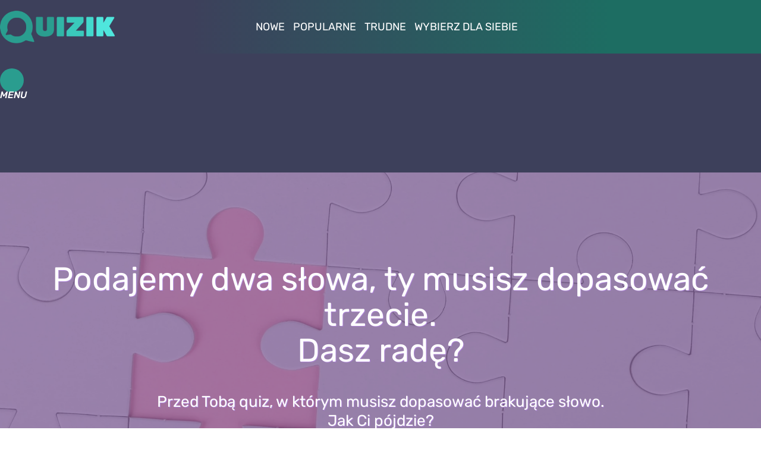

--- FILE ---
content_type: text/html; charset=UTF-8
request_url: https://quizik.pl/misz-masz/10733595/podajemy-dwa-slowa-ty-musisz-dopasowac-trzecie-dasz-rade.html
body_size: 17508
content:
<!DOCTYPE html> 
<html lang="pl">
<head>
<title>Podajemy dwa słowa, ty musisz dopasować trzecie. Dasz radę? - Quizy</title>
<link rel="amphtml" href="https://quizik.pl/amp/quizy/10733595/podajemy-dwa-slowa-ty-musisz-dopasowac-trzecie-dasz-rade.html">
<link rel="canonical" href="https://quizik.pl/misz-masz/10733595/podajemy-dwa-slowa-ty-musisz-dopasowac-trzecie-dasz-rade.html" type="text/html">
<meta charset="utf-8">
<meta name="description" content="Przed Tobą quiz, w którym musisz dopasować brakujące słowo. Jak Ci pójdzie?">
<meta name="keywords" content="quiz, rozwiązuj quizy, quiz online, zabawa, quizy">
<meta name="robots" content="index,follow">
<meta name="viewport" content="width=device-width, initial-scale=1, minimum-scale=1, user-scalable=yes">
<script>const cmp_provider='consentmanager';!function(){let n=location.hostname.split("."),o=2==n.length?n.slice(-2).join("."):location.hostname;["CookieConsent","euconsent-v2","addtl_consent","noniabvendorconsent","_cmpRepromptHash","gbc_consent","IABGPP_HDR_GppString"].forEach((function(n){document.cookie=n+"=;Max-Age=-99999999;path=/;domain=."+o,document.cookie=n+"=;Max-Age=-99999999;path=/;domain=."+o}))}();</script>
<script>if(!("gdprAppliesGlobally" in window)){window.gdprAppliesGlobally=true}if(!("cmp_id" in window)||window.cmp_id<1){window.cmp_id=0}if(!("cmp_cdid" in window)){window.cmp_cdid="6b47c1a1f2250"}if(!("cmp_params" in window)){window.cmp_params=""}if(!("cmp_host" in window)){window.cmp_host="c.delivery.consentmanager.net"}if(!("cmp_cdn" in window)){window.cmp_cdn="cdn.consentmanager.net"}if(!("cmp_proto" in window)){window.cmp_proto="https:"}if(!("cmp_codesrc" in window)){window.cmp_codesrc="0"}window.cmp_getsupportedLangs=function(){var b=["DE","EN","FR","IT","NO","DA","FI","ES","PT","RO","BG","ET","EL","GA","HR","LV","LT","MT","NL","PL","SV","SK","SL","CS","HU","RU","SR","ZH","TR","UK","AR","BS","JA","CY"];if("cmp_customlanguages" in window){for(var a=0;a<window.cmp_customlanguages.length;a++){b.push(window.cmp_customlanguages[a].l.toUpperCase())}}return b};window.cmp_getRTLLangs=function(){var a=["AR"];if("cmp_customlanguages" in window){for(var b=0;b<window.cmp_customlanguages.length;b++){if("r" in window.cmp_customlanguages[b]&&window.cmp_customlanguages[b].r){a.push(window.cmp_customlanguages[b].l)}}}return a};window.cmp_getlang=function(a){if(typeof(a)!="boolean"){a=true}if(a&&typeof(cmp_getlang.usedlang)=="string"&&cmp_getlang.usedlang!==""){return cmp_getlang.usedlang}return window.cmp_getlangs()[0]};window.cmp_extractlang=function(a){if(a.indexOf("cmplang=")!=-1){a=a.substr(a.indexOf("cmplang=")+8,2).toUpperCase();if(a.indexOf("&")!=-1){a=a.substr(0,a.indexOf("&"))}}else{a=""}return a};window.cmp_getlangs=function(){var h=window.cmp_getsupportedLangs();var g=[];var a=location.hash;var f=location.search;var e="cmp_params" in window?window.cmp_params:"";if(cmp_extractlang(a)!=""){g.push(cmp_extractlang(a))}else{if(cmp_extractlang(f)!=""){g.push(cmp_extractlang(f))}else{if(cmp_extractlang(e)!=""){g.push(cmp_extractlang(e))}else{if("cmp_setlang" in window&&window.cmp_setlang!=""){g.push(window.cmp_setlang.toUpperCase())}else{if("cmp_langdetect" in window&&window.cmp_langdetect==1){g.push(window.cmp_getPageLang())}else{g=window.cmp_getBrowserLangs()}}}}}var c=[];for(var d=0;d<g.length;d++){var b=g[d].toUpperCase();if(b.length<2){continue}if(h.indexOf(b)!=-1){c.push(b)}else{if(b.indexOf("-")!=-1){b=b.substr(0,2)}if(h.indexOf(b)!=-1){c.push(b)}}}if(c.length==0&&typeof(cmp_getlang.defaultlang)=="string"&&cmp_getlang.defaultlang!==""){return[cmp_getlang.defaultlang.toUpperCase()]}else{return c.length>0?c:["EN"]}};window.cmp_getPageLangs=function(){var a=window.cmp_getXMLLang();if(a!=""){a=[a.toUpperCase()]}else{a=[]}a=a.concat(window.cmp_getLangsFromURL());return a.length>0?a:["EN"]};window.cmp_getPageLang=function(){var a=window.cmp_getPageLangs();return a.length>0?a[0]:""};window.cmp_getLangsFromURL=function(){var c=window.cmp_getsupportedLangs();var b=location;var m="toUpperCase";var g=b.hostname[m]()+".";var a="/"+b.pathname[m]()+"/";a=a.split("_").join("-");a=a.split("//").join("/");a=a.split("//").join("/");var f=[];for(var e=0;e<c.length;e++){var j=a.substring(0,c[e].length+2);if(g.substring(0,c[e].length+1)==c[e]+"."){f.push(c[e][m]())}else{if(c[e].length==5){var k=c[e].substring(3,5)+"-"+c[e].substring(0,2);if(g.substring(0,k.length+1)==k+"."){f.push(c[e][m]())}}else{if(j=="/"+c[e]+"/"||j=="/"+c[e]+"-"){f.push(c[e][m]())}else{if(j=="/"+c[e].replace("-","/")+"/"||j=="/"+c[e].replace("-","/")+"/"){f.push(c[e][m]())}else{if(c[e].length==5){var k=c[e].substring(3,5)+"-"+c[e].substring(0,2);var h=a.substring(0,k.length+1);if(h=="/"+k+"/"||h=="/"+k.replace("-","/")+"/"){f.push(c[e][m]())}}}}}}}return f};window.cmp_getXMLLang=function(){var c=document.getElementsByTagName("html");if(c.length>0){c=c[0]}else{c=document.documentElement}if(c&&c.getAttribute){var a=c.getAttribute("xml:lang");if(typeof(a)!="string"||a==""){a=c.getAttribute("lang")}if(typeof(a)=="string"&&a!=""){a=a.split("_").join("-").toUpperCase();var b=window.cmp_getsupportedLangs();return b.indexOf(a)!=-1||b.indexOf(a.substr(0,2))!=-1?a:""}else{return""}}};window.cmp_getBrowserLangs=function(){var c="languages" in navigator?navigator.languages:[];var b=[];if(c.length>0){for(var a=0;a<c.length;a++){b.push(c[a])}}if("language" in navigator){b.push(navigator.language)}if("userLanguage" in navigator){b.push(navigator.userLanguage)}return b};(function(){var C=document;var D=C.getElementsByTagName;var o=window;var t="";var h="";var k="";var F=function(e){var i="cmp_"+e;e="cmp"+e+"=";var d="";var l=e.length;var K=location;var L=K.hash;var w=K.search;var u=L.indexOf(e);var J=w.indexOf(e);if(u!=-1){d=L.substring(u+l,9999)}else{if(J!=-1){d=w.substring(J+l,9999)}else{return i in o&&typeof(o[i])!=="function"?o[i]:""}}var I=d.indexOf("&");if(I!=-1){d=d.substring(0,I)}return d};var j=F("lang");if(j!=""){t=j;k=t}else{if("cmp_getlang" in o){t=o.cmp_getlang().toLowerCase();h=o.cmp_getlangs().slice(0,3).join("_");k=o.cmp_getPageLangs().slice(0,3).join("_");if("cmp_customlanguages" in o){var m=o.cmp_customlanguages;for(var y=0;y<m.length;y++){var a=m[y].l.toLowerCase();if(a==t){t="en"}}}}}var q=("cmp_proto" in o)?o.cmp_proto:"https:";if(q!="http:"&&q!="https:"){q="https:"}var n=("cmp_ref" in o)?o.cmp_ref:location.href;if(n.length>300){n=n.substring(0,300)}var A=function(d){var M=C.createElement("script");M.setAttribute("data-cmp-ab","1");M.type="text/javascript";M.async=true;M.src=d;var L=["body","div","span","script","head"];var w="currentScript";var J="parentElement";var l="appendChild";var K="body";if(C[w]&&C[w][J]){C[w][J][l](M)}else{if(C[K]){C[K][l](M)}else{for(var u=0;u<L.length;u++){var I=D(L[u]);if(I.length>0){I[0][l](M);break}}}}};var b=F("design");var c=F("regulationkey");var z=F("gppkey");var s=F("att");var f=o.encodeURIComponent;var g;try{g=C.cookie.length>0}catch(B){g=false}var x=F("darkmode");if(x=="0"){x=0}else{if(x=="1"){x=1}else{try{if("matchMedia" in window&&window.matchMedia){var H=window.matchMedia("(prefers-color-scheme: dark)");if("matches" in H&&H.matches){x=1}}}catch(B){x=0}}}var p=q+"//"+o.cmp_host+"/delivery/cmp.php?";p+=("cmp_id" in o&&o.cmp_id>0?"id="+o.cmp_id:"")+("cmp_cdid" in o?"&cdid="+o.cmp_cdid:"")+"&h="+f(n);p+=(b!=""?"&cmpdesign="+f(b):"")+(c!=""?"&cmpregulationkey="+f(c):"")+(z!=""?"&cmpgppkey="+f(z):"");p+=(s!=""?"&cmpatt="+f(s):"")+("cmp_params" in o?"&"+o.cmp_params:"")+(g?"&__cmpfcc=1":"");p+=(x>0?"&cmpdarkmode=1":"");A(p+"&l="+f(t)+"&ls="+f(h)+"&lp="+f(k)+"&o="+(new Date()).getTime());if(!("cmp_quickstub" in window)){var r="js";var v=F("debugunminimized")!=""?"":".min";if(F("debugcoverage")=="1"){r="instrumented";v=""}if(F("debugtest")=="1"){r="jstests";v=""}var G=new Date();var E=G.getFullYear()+"-"+(G.getMonth()+1)+"-"+G.getDate();A(q+"//"+o.cmp_cdn+"/delivery/"+r+"/cmp_final"+v+".js?t="+E)}})();window.cmp_rc=function(c,b){var l;try{l=document.cookie}catch(h){l=""}var j="";var f=0;var g=false;while(l!=""&&f<100){f++;while(l.substr(0,1)==" "){l=l.substr(1,l.length)}var k=l.substring(0,l.indexOf("="));if(l.indexOf(";")!=-1){var m=l.substring(l.indexOf("=")+1,l.indexOf(";"))}else{var m=l.substr(l.indexOf("=")+1,l.length)}if(c==k){j=m;g=true}var d=l.indexOf(";")+1;if(d==0){d=l.length}l=l.substring(d,l.length)}if(!g&&typeof(b)=="string"){j=b}return(j)};window.cmp_stub=function(){var a=arguments;__cmp.a=__cmp.a||[];if(!a.length){return __cmp.a}else{if(a[0]==="ping"){if(a[1]===2){a[2]({gdprApplies:gdprAppliesGlobally,cmpLoaded:false,cmpStatus:"stub",displayStatus:"hidden",apiVersion:"2.2",cmpId:31},true)}else{a[2](false,true)}}else{if(a[0]==="getTCData"){__cmp.a.push([].slice.apply(a))}else{if(a[0]==="addEventListener"||a[0]==="removeEventListener"){__cmp.a.push([].slice.apply(a))}else{if(a.length==4&&a[3]===false){a[2]({},false)}else{__cmp.a.push([].slice.apply(a))}}}}}};window.cmp_dsastub=function(){var a=arguments;a[0]="dsa."+a[0];window.cmp_gppstub(a)};window.cmp_gppstub=function(){var c=arguments;__gpp.q=__gpp.q||[];if(!c.length){return __gpp.q}var h=c[0];var g=c.length>1?c[1]:null;var f=c.length>2?c[2]:null;var a=null;var j=false;if(h==="ping"){a=window.cmp_gpp_ping();j=true}else{if(h==="addEventListener"){__gpp.e=__gpp.e||[];if(!("lastId" in __gpp)){__gpp.lastId=0}__gpp.lastId++;var d=__gpp.lastId;__gpp.e.push({id:d,callback:g});a={eventName:"listenerRegistered",listenerId:d,data:true,pingData:window.cmp_gpp_ping()};j=true}else{if(h==="removeEventListener"){__gpp.e=__gpp.e||[];a=false;for(var e=0;e<__gpp.e.length;e++){if(__gpp.e[e].id==f){__gpp.e[e].splice(e,1);a=true;break}}j=true}else{__gpp.q.push([].slice.apply(c))}}}if(a!==null&&typeof(g)==="function"){g(a,j)}};window.cmp_gpp_ping=function(){return{gppVersion:"1.1",cmpStatus:"stub",cmpDisplayStatus:"hidden",signalStatus:"not ready",supportedAPIs:["2:tcfeuv2","5:tcfcav1","7:usnat","8:usca","9:usva","10:usco","11:usut","12:usct","13:usfl","14:usmt","15:usor","16:ustx","17:usde","18:usia","19:usne","20:usnh","21:usnj","22:ustn"],cmpId:31,sectionList:[],applicableSections:[0],gppString:"",parsedSections:{}}};window.cmp_addFrame=function(b){if(!window.frames[b]){if(document.body){var a=document.createElement("iframe");a.style.cssText="display:none";if("cmp_cdn" in window&&"cmp_ultrablocking" in window&&window.cmp_ultrablocking>0){a.src="//"+window.cmp_cdn+"/delivery/empty.html"}a.name=b;a.setAttribute("title","Intentionally hidden, please ignore");a.setAttribute("role","none");a.setAttribute("tabindex","-1");document.body.appendChild(a)}else{window.setTimeout(window.cmp_addFrame,10,b)}}};window.cmp_msghandler=function(d){var a=typeof d.data==="string";try{var c=a?JSON.parse(d.data):d.data}catch(f){var c=null}if(typeof(c)==="object"&&c!==null&&"__cmpCall" in c){var b=c.__cmpCall;window.__cmp(b.command,b.parameter,function(h,g){var e={__cmpReturn:{returnValue:h,success:g,callId:b.callId}};d.source.postMessage(a?JSON.stringify(e):e,"*")})}if(typeof(c)==="object"&&c!==null&&"__tcfapiCall" in c){var b=c.__tcfapiCall;window.__tcfapi(b.command,b.version,function(h,g){var e={__tcfapiReturn:{returnValue:h,success:g,callId:b.callId}};d.source.postMessage(a?JSON.stringify(e):e,"*")},b.parameter)}if(typeof(c)==="object"&&c!==null&&"__gppCall" in c){var b=c.__gppCall;window.__gpp(b.command,function(h,g){var e={__gppReturn:{returnValue:h,success:g,callId:b.callId}};d.source.postMessage(a?JSON.stringify(e):e,"*")},"parameter" in b?b.parameter:null,"version" in b?b.version:1)}if(typeof(c)==="object"&&c!==null&&"__dsaCall" in c){var b=c.__dsaCall;window.__dsa(b.command,function(h,g){var e={__dsaReturn:{returnValue:h,success:g,callId:b.callId}};d.source.postMessage(a?JSON.stringify(e):e,"*")},"parameter" in b?b.parameter:null,"version" in b?b.version:1)}};window.cmp_setStub=function(a){if(!(a in window)||(typeof(window[a])!=="function"&&typeof(window[a])!=="object"&&(typeof(window[a])==="undefined"||window[a]!==null))){window[a]=window.cmp_stub;window[a].msgHandler=window.cmp_msghandler;window.addEventListener("message",window.cmp_msghandler,false)}};window.cmp_setGppStub=function(a){if(!(a in window)||(typeof(window[a])!=="function"&&typeof(window[a])!=="object"&&(typeof(window[a])==="undefined"||window[a]!==null))){window[a]=window.cmp_gppstub;window[a].msgHandler=window.cmp_msghandler;window.addEventListener("message",window.cmp_msghandler,false)}};if(!("cmp_noiframepixel" in window)){window.cmp_addFrame("__cmpLocator")}if((!("cmp_disabletcf" in window)||!window.cmp_disabletcf)&&!("cmp_noiframepixel" in window)){window.cmp_addFrame("__tcfapiLocator")}if((!("cmp_disablegpp" in window)||!window.cmp_disablegpp)&&!("cmp_noiframepixel" in window)){window.cmp_addFrame("__gppLocator")}if((!("cmp_disabledsa" in window)||!window.cmp_disabledsa)&&!("cmp_noiframepixel" in window)){window.cmp_addFrame("__dsaLocator")}window.cmp_setStub("__cmp");if(!("cmp_disabletcf" in window)||!window.cmp_disabletcf){window.cmp_setStub("__tcfapi")}if(!("cmp_disablegpp" in window)||!window.cmp_disablegpp){window.cmp_setGppStub("__gpp")}if(!("cmp_disabledsa" in window)||!window.cmp_disabledsa){window.cmp_setGppStub("__dsa")};</script>
<meta name="theme-color" content="#3D405B">
<meta name="application-name" content="Quizik.pl">
<meta name="msapplication-tooltip" content="Quizik.pl">
<meta name="msapplication-TileColor" content="#3D405B">
<meta name="msapplication-wide310x150logo" content="https://quizik.pl/quizik/_i/icons/quizik-favicon-01-310x150.png">
<meta name="msapplication-square70x70logo" content="https://quizik.pl/quizik/_i/icons/quizik-favicon-01-70x70.png">
<meta name="msapplication-square150x150logo" content="https://quizik.pl/quizik/_i/icons/quizik-favicon-01-150x150.png">
<meta name="msapplication-square310x310logo" content="https://quizik.pl/quizik/_i/icons/quizik-favicon-01-310x310.png">
<meta name="HandheldFriendly" content="true">
<meta name="apple-mobile-web-app-capable" content="true">
<meta name="apple-mobile-web-app-status-bar-style" content="black">
<meta name="DC.title" content="Podajemy dwa słowa, ty musisz dopasować trzecie. Dasz radę?">
<meta name="DC.subject" content="Quizik.pl">
<meta name="DC.description" content="Przed Tobą quiz, w którym musisz dopasować brakujące słowo. Jak Ci pójdzie?">
<meta name="DC.date" content="2024-07-19">
<meta name="DC.type" content="Collection">
<meta name="DC.publisher" content="Małgorzata Badur">
<meta name="twitter:card" content="summary_large_image">
<meta name="twitter:site" content="">
<meta name="twitter:url" content="https://quizik.pl/misz-masz/10733595/podajemy-dwa-slowa-ty-musisz-dopasowac-trzecie-dasz-rade.html">
<meta name="twitter:title" content="QUIZ: Podajemy dwa słowa, ty musisz dopasować trzecie. Dasz radę?">
<meta name="twitter:description" content="Przed Tobą quiz, w którym musisz dopasować brakujące słowo. Jak Ci pójdzie?">
<meta name="twitter:image" content="/_thumb/56/4a/b9bb5f3b253293fb185ff1e37ca0.webp">
<meta property="og:title" content="QUIZ: Podajemy dwa słowa, ty musisz dopasować trzecie. Dasz radę?">
<meta property="og:description" content="Przed Tobą quiz, w którym musisz dopasować brakujące słowo. Jak Ci pójdzie?">
<meta property="og:url" content="https://quizik.pl/misz-masz/10733595/podajemy-dwa-slowa-ty-musisz-dopasowac-trzecie-dasz-rade.html">
<meta property="og:type" content="website">
<meta property="og:site_name" content="Quizik.pl">
<meta property="og:locale" content="pl_PL">
<meta property="og:image" content="/_thumb/56/4a/b9bb5f3b253293fb185ff1e37ca0.webp">
<link rel="dns-prefetch" href="//img.wprost.pl">
<link rel="dns-prefetch" href="//info.wprost.pl">
<link rel="dns-prefetch" href="//embed.wprost.pl">
<link rel="dns-prefetch" href="//cdnjs.cloudflare.com"> 
<link rel="dns-prefetch" href="//fonts.gstatic.com">
<link rel="dns-prefetch" href="//use.typekit.net">
<link rel="dns-prefetch" href="//www.youtube.com">  
<link rel="dns-prefetch" href="//www.google.com">
<link rel="dns-prefetch" href="//gapl.hit.gemius.pl">
<link rel="dns-prefetch" href="//s.hit.gemius.pl">
<link rel="dns-prefetch" href="//www.googletagmanager.com">
<link rel="dns-prefetch" href="//www.google-analytics.com">
<link rel="dns-prefetch" href="//www.googletagservices.com">
<link rel="dns-prefetch" href="//region1.analytics.google.com">
<link rel="dns-prefetch" href="//cdn.id5-sync.com">
<link rel="dns-prefetch" href="//cdn.prod.uidapi.com">
<link rel="dns-prefetch" href="//securepubads.g.doubleclick.net">
<link rel="dns-prefetch" href="//stats.g.doubleclick.net">
<link rel="dns-prefetch" href="//cm.g.doubleclick.net">
<link rel="dns-prefetch" href="//pagead2.googlesyndication.com">
<link rel="dns-prefetch" href="//tpc.googlesyndication.com">
<link rel="dns-prefetch" href="//cmp.inmobi.com">
<link rel="dns-prefetch" href="//cmp.optad360.io">
<link rel="dns-prefetch" href="//get.optad360.io">
<link rel="dns-prefetch" href="//static.criteo.net">
<link rel="dns-prefetch" href="//www.statsforads.com">	
<link rel="dns-prefetch" href="//optad360.mgr.consensu.org">
<link rel="dns-prefetch" href="//video.onnetwork.tv">	
<link rel="dns-prefetch" href="//invstatic101.creativecdn.com">
<link rel="dns-prefetch" href="//api.deep.bi">
<link rel="dns-prefetch" href="//scoring.deep.bi"> 
<link rel="dns-prefetch" href="//cdn.pushpushgo.com">
<link rel="dns-prefetch" href="//s-eu-1.pushpushgo.com">
<link rel="preload" href="https://img.wprost.pl/_fonts/RobotoCondensed/ieVl2ZhZI2eCN5jzbjEETS9weq8-19K7DQ.woff2" as="font" type="font/woff2" crossorigin="anonymous">
<link rel="preload" href="https://img.wprost.pl/_fonts/RobotoCondensed/ieVl2ZhZI2eCN5jzbjEETS9weq8-19y7DRs5.woff2" as="font" type="font/woff2" crossorigin="anonymous">
<link rel="preload" href="https://img.wprost.pl/_fonts/Rubik/iJWKBXyIfDnIV7nBrXw.woff2" as="font" type="font/woff2" crossorigin="anonymous">
<link rel="preload" href="https://img.wprost.pl/_fonts/Rubik/iJWKBXyIfDnIV7nPrXyi0A.woff2" as="font" type="font/woff2" crossorigin="anonymous">
<link rel="apple-touch-icon" href="https://quizik.pl/quizik/_i/icons/quizik-favicon-01-57x57.png" sizes="57x57">
<link rel="apple-touch-icon" href="https://quizik.pl/quizik/_i/icons/quizik-favicon-01-60x60.png" sizes="60x60">
<link rel="apple-touch-icon" href="https://quizik.pl/quizik/_i/icons/quizik-favicon-01-72x72.png" sizes="72x72">
<link rel="apple-touch-icon" href="https://quizik.pl/quizik/_i/icons/quizik-favicon-01-76x76.png" sizes="76x76">
<link rel="apple-touch-icon" href="https://quizik.pl/quizik/_i/icons/quizik-favicon-01-114x114.png" sizes="114x114">
<link rel="apple-touch-icon" href="https://quizik.pl/quizik/_i/icons/quizik-favicon-01-120x120.png" sizes="120x120">
<link rel="apple-touch-icon" href="https://quizik.pl/quizik/_i/icons/quizik-favicon-01-144x144.png" sizes="144x144">
<link rel="apple-touch-icon" href="https://quizik.pl/quizik/_i/icons/quizik-favicon-01-152x152.png" sizes="152x152">
<link rel="apple-touch-icon" href="https://quizik.pl/quizik/_i/icons/quizik-favicon-01-180x180.png" sizes="180x180">
<link rel="apple-touch-icon" href="https://quizik.pl/quizik/_i/icons/quizik-favicon-01-192x192.png" sizes="192x192">
<link rel="manifest" href="/manifest">
<link rel="alternate" href="https://quizik.pl/rss" title="Quizik.pl" type="application/rss+xml">
<link rel="alternate" href="https://quizik.pl/rss/wiedza-ogolna" title="Wiedza ogólna" type="application/rss+xml">
<link rel="alternate" href="https://quizik.pl/rss/geografia" title="Geografia" type="application/rss+xml">
<link rel="alternate" href="https://quizik.pl/rss/jezyk-polski" title="Język polski" type="application/rss+xml">
<link rel="alternate" href="https://quizik.pl/rss/przyslowia" title="Przysłowia" type="application/rss+xml">
<link rel="alternate" href="https://quizik.pl/rss/rozrywka" title="Rozrywka" type="application/rss+xml">
<link rel="alternate" href="https://quizik.pl/rss/misz-masz" title="Misz Masz" type="application/rss+xml">
<link rel="alternate" href="https://quizik.pl/rss/literatura" title="Literatura" type="application/rss+xml">
<link rel="alternate" href="https://quizik.pl/rss/historia" title="Historia" type="application/rss+xml">
<link rel="alternate" href="https://quizik.pl/rss/retro" title="Retro" type="application/rss+xml">
<link rel="alternate" href="https://quizik.pl/rss/trudne" title="Trudne" type="application/rss+xml">
<link rel="alternate" href="https://quizik.pl/rss/quizy" title="Same quizy" type="application/rss+xml">
<link rel="search" href="https://quizik.pl/search/" title="Wyszukaj na Quizik.pl" type="application/opensearchdescription+xml">
<link rel="preconnect" href="https://fonts.googleapis.com">
<link rel="preconnect" href="https://fonts.gstatic.com" crossorigin>
<link rel="next" href="https://quizik.pl/misz-masz/2">
<link rel="shortcut icon" href="/quizik/_i/icons/quizik-favicon-01.ico" type="image/x-icon">
<link rel="icon" href="/quizik/_i/icons/quizik-favicon-01-64x64.png" type="image/png">
<link rel="preconnect" href="https://api.deep.bi">
<link rel="preconnect" href="https://scoring.deep.bi">
<link rel="preload" href="https://securepubads.g.doubleclick.net/tag/js/gpt.js" as="script">
<link rel="stylesheet" type="text/css" media="screen" href="https://img.wprost.pl/_static/RobotoCondensed-Rubik-9d5133655dc811dbb0e50b64c32841bd-content.css">
<link rel="preload" type="text/css" media="screen" href="https://img.wprost.pl/_static/RobotoCondensed-Rubik-9d5133655dc811dbb0e50b64c32841bd-content.css" as="style">
<link rel="stylesheet" type="text/css" media="screen" href="https://img.wprost.pl/_static/header-layout-footer-buttons-box-list-page-box-header-page-box-arrows-495d441cf362b850dead61918d43c2a0-content.css">
<link rel="preload" type="text/css" media="screen" href="https://img.wprost.pl/_static/header-layout-footer-buttons-box-list-page-box-header-page-box-arrows-495d441cf362b850dead61918d43c2a0-content.css" as="style">
<link rel="stylesheet" type="text/css" media="screen" href="https://img.wprost.pl/_static/ads-define-layout-quizik-_quiz-quizzes-fe547459f52e73e3962e0482b569b308-content.css">
<link rel="preload" type="text/css" media="screen" href="https://img.wprost.pl/_static/ads-define-layout-quizik-_quiz-quizzes-fe547459f52e73e3962e0482b569b308-content.css" as="style"><script src="https://securepubads.g.doubleclick.net/tag/js/gpt.js" async 
        class="cmplazyload" 
        data-cmp-vendor="1498" 
        data-cmp-src="https://securepubads.g.doubleclick.net/tag/js/gpt.js"></script>
<script>	
  var googletag = googletag || {};
  googletag.cmd = googletag.cmd || [];
</script>
<script>
  googletag.cmd.push(function() {
    googletag.pubads().enableSingleRequest();
  });
</script>
<!-- Global site tag (gtag.js) - Google Analytics -->
<script async src="https://www.googletagmanager.com/gtag/js?id=G-FE1WE3CX3B"></script>
<script>
  GA_TRACKING_ID = 'G-FE1WE3CX3B';
  window.dataLayer = window.dataLayer || [];
  function gtag(){dataLayer.push(arguments);}
  gtag('js', new Date());
  gtag('config', GA_TRACKING_ID);
</script>
<!-- (C)2000-2024 Gemius SA - gemiusPrism  / pp.quizik.pl/Default section -->
<script>
var pp_gemius_identifier = 'cjhK5oNMaxB2r1p2ueXRhsVIrfeB0095Q2gtAlymMKb.j7';
function gemius_pending(i) { window[i] = window[i] || function() {var x = window[i+'_pdata'] = window[i+'_pdata'] || []; x[x.length]=Array.prototype.slice.call(arguments, 0);};};
(function(cmds) { var c; while(c = cmds.pop()) gemius_pending(c)})(['gemius_cmd', 'gemius_hit', 'gemius_event', 'gemius_init', 'pp_gemius_hit', 'pp_gemius_event', 'pp_gemius_init']);
window.pp_gemius_cmd = window.pp_gemius_cmd || window.gemius_cmd;
(function(d,t) {try {var gt=d.createElement(t),s=d.getElementsByTagName(t)[0],l='http'+((location.protocol=='https:')?'s':''); gt.setAttribute('async','async');
gt.setAttribute('defer','defer'); gt.src=l+'://gapl.hit.gemius.pl/xgemius.min.js'; s.parentNode.insertBefore(gt,s);} catch (e) {}})(document,'script');
</script>
<script>
window.deep = false;
/* Deep Tracker (c) v3.0.16 */
"use strict";!function(){for(var t,e;!(t=window.document.getElementsByTagName("head")[0]);)window.document.getElementsByTagName("html")[0].appendChild(window.document.createElement("head"));"function"!=typeof window.document.querySelectorAll&&((e=window.document.createElement("script")).type="text/javascript",e.charset="utf-8",e.setAttribute("crossorigin","anonymous"),e.async=!0,e.src=(window.document.location.protocol||"http:")+"//api.deep.bi/v3/sizzle.js",t.appendChild(e)),(e=window.document.createElement("script")).type="text/javascript",e.charset="utf-8",e.setAttribute("crossorigin","anonymous"),e.async=!0,e.src=(window.document.location.protocol||"http:")+"//api.deep.bi/v3/init.js",t.appendChild(e)}();
</script>
<script>
var deep_service_ident = "quizik",
    deep_customer = false
    deep_init_content = {"quizik":{"quiz":{"site_name":"Quizik.pl","host":"quizik.pl","path":"\/misz-masz\/10733595\/podajemy-dwa-slowa-ty-musisz-dopasowac-trzecie-dasz-rade.html","url":"https:\/\/quizik.pl\/misz-masz\/10733595\/podajemy-dwa-slowa-ty-musisz-dopasowac-trzecie-dasz-rade.html","id":10733595,"title":"Podajemy dwa słowa, ty musisz dopasować trzecie. Dasz radę?","webtitle":"Podajemy dwa słowa, ty musisz dopasować trzecie. Dasz radę?","url_canonical":"https:\/\/quizik.pl\/misz-masz\/10733595\/podajemy-dwa-slowa-ty-musisz-dopasowac-trzecie-dasz-rade.html","questions":10,"container_path":"\/misz-masz\/","container_title":"Misz Masz","publisher":{"name":"Małgorzata Badur","id":100621},"categories":["Misz Masz"],"publication":{"date":"2024-07-19","datetime":"2024-07-19T10:52:00+02:00","ts":1721379120,"day":"Fri","month":"Jul","year":"2024"}},"host_name":"quizik.pl","site_name":"Quizik.pl"}};
var deepInitializerListenerId = setInterval(function () {
    try {
        if (window.hasOwnProperty("deepTracker") && window.deepTracker && window.deepTracker.isInitialized()) {
            clearInterval(deepInitializerListenerId);
            window.deep = window.deepTracker.track("j7odeRmIZNFp", "Da16NqKwj2619hxwdhdGH9u1");
            window.deep.options.trackconsent = true;
            window.deep.options.dntignore = true;
            window.deep.options.media = false;
            deep.options.scoring = {initialRequest : true}; 
            if (typeof deep_init_content == 'object')
                deep_init_content[deep_service_ident].customer = deep_customer;
            window.deep(deep_init_content); 
        }
    } catch (error) {}
});
</script>
<script type="application/ld+json">
{"@context":"https:\/\/schema.org","@type":"WebSite","@id":"https:\/\/quizik.pl#site","url":"https:\/\/quizik.pl","hasPart":{"@type":"WebPage","@id":"https:\/\/quizik.pl"},"name":"Quizik.pl","description":"Quizik.pl. rozrywka, nauka, zabawa. Quizy z wielu różnych dziedzin: geografii, języka, historii, rozrywki. Zapraszamy do zabawy. Rozwiązuj quizy na różne tematy","keywords":"wprost","thumbnailUrl":"https:\/\/quizik.pl\/quizik\/_i\/icons\/quizik-favicon-01-64x64.png","publisher":{"@type":"Organization","name":"Quizik.pl","url":"https:\/\/quizik.pl\/","logo":{"@type":"ImageObject","url":"https:\/\/quizik.pl\/quizik\/_i\/icons\/quizik-favicon-01-512x512.png","width":"512px","height":"512px"},"sameAs":["https:\/\/www.facebook.com\/quizikpl","https:\/\/news.google.com\/publications\/CAAqBwgKMP2GqAwwj4-2BA?hl=pl&gl=PL&ceid=PL%3Apl"]},"copyrightHolder":{"@type":"Organization","name":"AWR Wprost","url":"https:\/\/www.wprost.pl\/o-awr-wprost","logo":{"@type":"ImageObject","url":"https:\/\/www.wprost.pl\/wprost\/_i\/icons\/wprost-favicon-512x512.png","width":"512px","height":"512px"}},"potentialAction":{"@type":"SearchAction","target":"https:\/\/quizik.pl\/wyszukaj\/{search_term_string}","query-input":"required name=search_term_string"}}
</script>
<script type="application/ld+json">
{"@context":"https:\/\/schema.org","@type":"WebPage","@id":"https:\/\/quizik.pl\/misz-masz\/10733595\/podajemy-dwa-slowa-ty-musisz-dopasowac-trzecie-dasz-rade.html#page","url":"https:\/\/quizik.pl\/misz-masz\/10733595\/podajemy-dwa-slowa-ty-musisz-dopasowac-trzecie-dasz-rade.html","isPartOf":{"@type":"WebSite","@id":"https:\/\/quizik.pl#site"},"name":"Podajemy dwa słowa, ty musisz dopasować trzecie. Dasz radę?","description":"Przed Tobą quiz, w którym musisz dopasować brakujące słowo. Jak Ci pójdzie?","keywords":"quiz, quizy, misz-masz, quizy wielotematyczne, różne, muzyka, łatwe, trudne, nauka, zabawa","thumbnailUrl":"https:\/\/quizik.pl\/quizik\/_i\/icons\/quizik-favicon-01-64x64.png","publisher":{"@type":"Organization","name":"Quizik.pl","url":"https:\/\/quizik.pl\/","logo":{"@type":"ImageObject","url":"https:\/\/quizik.pl\/quizik\/_i\/icons\/quizik-favicon-01-512x512.png","width":"512px","height":"512px"}},"copyrightHolder":{"@type":"Organization","name":"AWR Wprost","url":"https:\/\/www.wprost.pl\/o-awr-wprost","logo":{"@type":"ImageObject","url":"https:\/\/www.wprost.pl\/wprost\/_i\/icons\/wprost-favicon-512x512.png","width":"512px","height":"512px"}},"speakable":{"@type":"SpeakableSpecification","xpath":["\/html\/head\/title","\/html\/head\/meta[@name='description']\/@content"]}}
</script>
<script type="application/ld+json">
{"@context":"https:\/\/schema.org","@type":"BreadcrumbList","name":"Menu nawigacyjne","itemListElement":[{"@type":"ListItem","position":1,"item":"https:\/\/quizik.pl","name":"Quizik.pl"},{"@type":"ListItem","position":2,"item":"https:\/\/quizik.pl\/misz-masz","name":"Misz Masz"}]}
</script>
<script type="application/ld+json">
{"@context":"https:\/\/schema.org","@type":"Article","name":"Podajemy dwa słowa, ty musisz dopasować trzecie. Dasz radę?","url":"https:\/\/quizik.pl\/misz-masz\/10733595\/podajemy-dwa-slowa-ty-musisz-dopasowac-trzecie-dasz-rade.html","headline":null,"datePublished":"2024-07-19T10:52:00+02:00","dateModified":"2024-07-19T11:13:58+02:00","description":"Przed Tobą quiz, w którym musisz dopasować brakujące słowo. Jak Ci pójdzie?","image":{"@type":"ImageObject","url":"https:\/\/quizik.pl\/_thumb\/56\/4a\/b9bb5f3b253293fb185ff1e37ca0.webp"},"creator":{"@type":"Person","name":"Małgorzata Badur"},"publisher":{"@type":"Organization","name":"Quizik.pl","url":"https:\/\/quizik.pl\/","logo":{"@type":"ImageObject","url":"https:\/\/quizik.pl\/quizik\/_i\/icons\/quizik-favicon-01-512x512.png","width":"512px","height":"512px"}},"author":{"@type":"Person","name":"Małgorzata Badur"},"mainEntityOfPage":"https:\/\/quizik.pl\/misz-masz\/10733595\/podajemy-dwa-slowa-ty-musisz-dopasowac-trzecie-dasz-rade.html","isPartOf":{"@type":"WebSite","@id":"https:\/\/quizik.pl#site"}}
</script>
</head>
<body id="page-misz_masz_article" class="page-misz_masz_article page-route-content-item layout-misz-masz  scroll-0p scroll-top" 
      data-uri="/misz-masz" data-scroll="false" data-scroll-pr="0" data-stat="1" data-ad="3" data-js="bottom" data-cntr="5" data-recommends="true" data-host="quizik.pl" data-title="Quizik.pl" data-www-schema="QUIZIK" data-sso="" > 
<noscript class="inf"><span>Włącz obsługę JavaScript, aby&nbsp;strona działała prawidłowo.</span></noscript>
<!--
<div id="ad-interstitial"
     data-ad="genesis"
     data-type="gam" 
     data-release="load" 
     data-slot="/60089353/Quizik/QZK_Commercial_break" 
     data-pv-rules="[2]"
     data-user-rules="without-subscription"
     data-size="1900x850"
     data-cb-time="15"
     data-gam-cb="true"
     data-frequency="30"
     data-desktop-size-min-width="728"
     data-multi-size="1200x600,1900x850,300x250,320x480"></div>
-->
<div class="page-wrapper" id="top">
<header id="header" class="header header-quizikpl">                                      
    <div class="wrapper">
        <strong class="h1"><a href="/" title="Strona główna Quizik.pl"><em>Quizik.pl</em></a></strong> 
        <nav class="hnb header-nav-buttons"><a href="/nowe" class="hnb-nowe">Nowe</a>&nbsp;<a href="/popularne" class="hnb-popularne">Popularne</a>&nbsp;<a href="/trudne" class="hnb-trudne">Trudne</a>&nbsp;<a href="/wybierz-dla-siebie" class="hnb-wybierz-dla-siebie">Wybierz dla siebie</a></nav><span class="header-space"></span><span class="header-button menu-button" id="menu-button" title="" data-header="menu"><em>Menu</em></span>   
        <img src="/_i/pusty.png" alt="px" width="1" height="1">
    </div>
</header><div id="content" class="content">
      
<div class="quiz-billboard-top">            
    <aside class="box-aside ad-aside"><div class="page-billboard page-billboard-1"><div id="ad-quiz-billboard-1"
     data-ad="genesis"
     data-deep="true"
     data-size="1200x100"
     data-type="gam" 
     data-noad="ad-empty"
     data-refresh="false" 
     data-release="load" 
     data-hb-config="hb84250d20250724115024"
     data-slot="/60089353/Quizik/quiz_bill_top" 
     data-desktop-size-min-width="728"
     data-1x1="false"
     data-multi-size="300x100,320x100,360x100,300x50,320x50,360x50,468x60,728x90,750x100,970x90,1000x100,1200x100"></div></div></aside>  
     
</div>                                                                                          
<div id="quiz" class="mbottom40" 
     data-id="10733595" 
     data-type="16" 
     data-qtype="quiz" 
     data-url="https://quizik.pl/misz-masz/10733595/podajemy-dwa-slowa-ty-musisz-dopasowac-trzecie-dasz-rade.html" 
     data-q="0" 
     data-color="#AD85D6" 
     data-fscreen="0">
<section id="section-quiz" 
    class="section-quiz section-quiz-dark" 
    style="background-color: #AD85D6; text-shadow: 1px 1px 0 #AD85D6; min-height: calc(100vh - 260px);">               
<div class="layer layers visible">
    <picture class="layer layer-bg visible" style="background-color:#AD85D6;">
         
         
         
        <img src="https://img.wprost.pl/_thumb/56/4a/b9bb5f3b253293fb185ff1e37ca0.webp" alt="Podajemy dwa słowa, ty musisz dopasować trzecie. Dasz radę?" width="600" height="400" decoding="async" fetchPriority="high">
    </picture>
    <div class="layer layer-alpha visible" style="background-color: #AD85D6;"></div>
</div>
 
<div class="wrapper quiz-wrapper">
                
<div class="quiz-info-box quiz-info-box-first">       
<div class="quiz-info-box-inner">                                                           
    <h1 class="quiz-title">
              
         
          
     
        
            
    Podajemy dwa słowa, ty musisz dopasować trzecie.<br>Dasz radę?
    </h1> 
    <div class="quiz-lead">Przed Tobą quiz, w&nbsp;którym musisz dopasować brakujące słowo. Jak Ci pójdzie?</div>    
    <button class="button">Rozpocznij Quiz</button>
</div>
</div>    
                             
  
<div class="quiz-question-box quiz-question-11-box quiz-question-box-finish">   
              
     <div class="finish-info">      
          <div class="finish-messages">
                         </div>   
                    <div class="finish-results-area"> 
          <span>Twój wynik:</span> 
          <div class="finish-results"></div>  
          <button class="button button-answers">Poprawne odpowiedzi</button>  
          </div> 
               </div>    
                                                           
     <button type="button" class="button button-share" data-share="genesis">Udostępnij</button> 
       
</div>  
             
<div class="quiz-dots">
<span class="quiz-dot quiz-dot-1">&#8226;</span>
<span class="quiz-dot quiz-dot-2">&#8226;</span>
<span class="quiz-dot quiz-dot-3">&#8226;</span>
<span class="quiz-dot quiz-dot-4">&#8226;</span>
<span class="quiz-dot quiz-dot-5">&#8226;</span>
<span class="quiz-dot quiz-dot-6">&#8226;</span>
<span class="quiz-dot quiz-dot-7">&#8226;</span>
<span class="quiz-dot quiz-dot-8">&#8226;</span>
<span class="quiz-dot quiz-dot-9">&#8226;</span>
<span class="quiz-dot quiz-dot-10">&#8226;</span>
   
</div>      
         
  
<div class="quiz-question-box quiz-question-1-box quiz-question-box-no-image" data-url="https://quizik.pl/misz-masz/10733595/1/podajemy-dwa-slowa-ty-musisz-dopasowac-trzecie-dasz-rade.html"  id="quiz-question-1">
     <h2 data-index="1" class="quiz-question"><span>1<i> / 10</i></span> <b>Pomidor, ogórek</b></h2> 
         
         
             
             
       
               <div class="quiz-question-1-answer quiz-answer" 
          data-question="1" 
          data-answer="1" 
          data-correct="0" 
          data-useranswer="0">              
          <strong>cytryna</strong>       
     </div>
          <div class="quiz-question-1-answer quiz-answer" 
          data-question="1" 
          data-answer="2" 
          data-correct="0" 
          data-useranswer="0">              
          <strong>jabłko</strong>       
     </div>
          <div class="quiz-question-1-answer quiz-answer" 
          data-question="1" 
          data-answer="3" 
          data-correct="1" 
          data-useranswer="0">              
          <strong>marchewka</strong>       
     </div>
                     
     </div>
<div class="quiz-question-box quiz-question-2-box quiz-question-box-no-image" data-url="https://quizik.pl/misz-masz/10733595/2/podajemy-dwa-slowa-ty-musisz-dopasowac-trzecie-dasz-rade.html"  id="quiz-question-2">
     <h2 data-index="2" class="quiz-question"><span>2<i> / 10</i></span> <b>Warszawa, Berlin</b></h2> 
         
         
             
             
       
               <div class="quiz-question-2-answer quiz-answer" 
          data-question="2" 
          data-answer="1" 
          data-correct="1" 
          data-useranswer="0">              
          <strong>Madryt</strong>       
     </div>
          <div class="quiz-question-2-answer quiz-answer" 
          data-question="2" 
          data-answer="2" 
          data-correct="0" 
          data-useranswer="0">              
          <strong>Lwów</strong>       
     </div>
          <div class="quiz-question-2-answer quiz-answer" 
          data-question="2" 
          data-answer="3" 
          data-correct="0" 
          data-useranswer="0">              
          <strong>Mediolan</strong>       
     </div>
                     
     </div>
<div class="quiz-question-box quiz-question-3-box quiz-question-box-no-image" data-url="https://quizik.pl/misz-masz/10733595/3/podajemy-dwa-slowa-ty-musisz-dopasowac-trzecie-dasz-rade.html"  id="quiz-question-3">
     <h2 data-index="3" class="quiz-question"><span>3<i> / 10</i></span> <b>Sushi, chili con carne</b></h2> 
         
         
         
     <aside class="box-aside quiz-question-aside ad-aside">
                        
 
 
  
             
<div class="page-rectangle page-rectangle-1">    
<div class="page-rectangle-inner">   
<div id="ad-quiz-rectangle-1"
     data-ad="genesis"
     data-type="genesis-hb" 
     data-refresh="true" 
     data-release="viewport-visible"
     data-hb-config="hb84250d20250724114817"
     data-slot="/60089353/Quizik/quiz_intext_1" 
     data-1x1="false"
     data-size="600x300"
     data-size-exact="true"
     data-multi-size-exact="true"
     data-multi-size="300x250,336x260,300x300,300x600,600x600"></div>         
</div>   
</div>            
 
  
           
     </aside>
             
             
       
               <div class="quiz-question-3-answer quiz-answer" 
          data-question="3" 
          data-answer="1" 
          data-correct="0" 
          data-useranswer="0">              
          <strong>duero</strong>       
     </div>
          <div class="quiz-question-3-answer quiz-answer" 
          data-question="3" 
          data-answer="2" 
          data-correct="0" 
          data-useranswer="0">              
          <strong>tampere</strong>       
     </div>
          <div class="quiz-question-3-answer quiz-answer" 
          data-question="3" 
          data-answer="3" 
          data-correct="1" 
          data-useranswer="0">              
          <strong>paella</strong>       
     </div>
                     
     </div>
<div class="quiz-question-box quiz-question-4-box quiz-question-box-no-image" data-url="https://quizik.pl/misz-masz/10733595/4/podajemy-dwa-slowa-ty-musisz-dopasowac-trzecie-dasz-rade.html"  id="quiz-question-4">
     <h2 data-index="4" class="quiz-question"><span>4<i> / 10</i></span> <b>Alexander Fleming, Louis Pasteur</b></h2> 
         
         
             
             
       
               <div class="quiz-question-4-answer quiz-answer" 
          data-question="4" 
          data-answer="1" 
          data-correct="0" 
          data-useranswer="0">              
          <strong>Vincent van Gogh</strong>       
     </div>
          <div class="quiz-question-4-answer quiz-answer" 
          data-question="4" 
          data-answer="2" 
          data-correct="0" 
          data-useranswer="0">              
          <strong>Ludwig van Beethoven</strong>       
     </div>
          <div class="quiz-question-4-answer quiz-answer" 
          data-question="4" 
          data-answer="3" 
          data-correct="1" 
          data-useranswer="0">              
          <strong>Maria Skłodowska-Curie</strong>       
     </div>
                     
     </div>
<div class="quiz-question-box quiz-question-5-box quiz-question-box-no-image" data-url="https://quizik.pl/misz-masz/10733595/5/podajemy-dwa-slowa-ty-musisz-dopasowac-trzecie-dasz-rade.html"  id="quiz-question-5">
     <h2 data-index="5" class="quiz-question"><span>5<i> / 10</i></span> <b>Hańcza, Wigry</b></h2> 
         
         
         
     <aside class="box-aside quiz-question-aside ad-aside">
                        
 
 
  
             
<div class="page-rectangle page-rectangle-2">    
<div class="page-rectangle-inner">   
<div id="ad-quiz-rectangle-2"
     data-ad="genesis"
     data-type="genesis-hb" 
     data-refresh="true" 
     data-release="viewport-visible"
     data-hb-config="hb84250d20250724114847"
     data-slot="/60089353/Quizik/quiz_intext_2" 
     data-1x1="false"
     data-size="600x300"
     data-size-exact="true"
     data-multi-size-exact="true"
     data-multi-size="300x250,336x260,300x300,300x600,600x600"></div>         
</div>   
</div>            
 
  
           
     </aside>
             
             
       
               <div class="quiz-question-5-answer quiz-answer" 
          data-question="5" 
          data-answer="1" 
          data-correct="0" 
          data-useranswer="0">              
          <strong>Halicz</strong>       
     </div>
          <div class="quiz-question-5-answer quiz-answer" 
          data-question="5" 
          data-answer="2" 
          data-correct="1" 
          data-useranswer="0">              
          <strong>Wdzydze</strong>       
     </div>
          <div class="quiz-question-5-answer quiz-answer" 
          data-question="5" 
          data-answer="3" 
          data-correct="0" 
          data-useranswer="0">              
          <strong>Pilsko</strong>       
     </div>
                     
     </div>
<div class="quiz-question-box quiz-question-6-box quiz-question-box-no-image" data-url="https://quizik.pl/misz-masz/10733595/6/podajemy-dwa-slowa-ty-musisz-dopasowac-trzecie-dasz-rade.html"  id="quiz-question-6">
     <h2 data-index="6" class="quiz-question"><span>6<i> / 10</i></span> <b>Dracena, fikus</b></h2> 
         
         
             
             
       
               <div class="quiz-question-6-answer quiz-answer" 
          data-question="6" 
          data-answer="1" 
          data-correct="1" 
          data-useranswer="0">              
          <strong>monstera</strong>       
     </div>
          <div class="quiz-question-6-answer quiz-answer" 
          data-question="6" 
          data-answer="2" 
          data-correct="0" 
          data-useranswer="0">              
          <strong>miedzian</strong>       
     </div>
          <div class="quiz-question-6-answer quiz-answer" 
          data-question="6" 
          data-answer="3" 
          data-correct="0" 
          data-useranswer="0">              
          <strong>rozypaniec</strong>       
     </div>
                     
     </div>
<div class="quiz-question-box quiz-question-7-box quiz-question-box-no-image" data-url="https://quizik.pl/misz-masz/10733595/7/podajemy-dwa-slowa-ty-musisz-dopasowac-trzecie-dasz-rade.html"  id="quiz-question-7">
     <h2 data-index="7" class="quiz-question"><span>7<i> / 10</i></span> <b>Luwr, Wersal</b></h2> 
         
         
         
     <aside class="box-aside quiz-question-aside ad-aside">
                        
 
 
  
             
<div class="page-rectangle page-rectangle-3">    
<div class="page-rectangle-inner">   
<div id="ad-quiz-rectangle-3"
     data-ad="genesis"
     data-type="genesis-hb" 
     data-refresh="true" 
     data-release="viewport-visible"
     data-hb-config="hb84250d20250724114910"
     data-slot="/60089353/Quizik/quiz_intext_3" 
     data-1x1="false"
     data-size="600x300"
     data-size-exact="true"
     data-multi-size-exact="true"
     data-multi-size="300x250,336x260,300x300,300x600,600x600"></div>         
</div>   
</div>            
 
  
           
     </aside>
             
             
       
               <div class="quiz-question-7-answer quiz-answer" 
          data-question="7" 
          data-answer="1" 
          data-correct="1" 
          data-useranswer="0">              
          <strong>Notre Dame</strong>       
     </div>
          <div class="quiz-question-7-answer quiz-answer" 
          data-question="7" 
          data-answer="2" 
          data-correct="0" 
          data-useranswer="0">              
          <strong>Hagia Sophia</strong>       
     </div>
          <div class="quiz-question-7-answer quiz-answer" 
          data-question="7" 
          data-answer="3" 
          data-correct="0" 
          data-useranswer="0">              
          <strong>Koloseum</strong>       
     </div>
                     
     </div>
<div class="quiz-question-box quiz-question-8-box quiz-question-box-no-image" data-url="https://quizik.pl/misz-masz/10733595/8/podajemy-dwa-slowa-ty-musisz-dopasowac-trzecie-dasz-rade.html"  id="quiz-question-8">
     <h2 data-index="8" class="quiz-question"><span>8<i> / 10</i></span> <b>Starorobociański, Wołowiec</b></h2> 
         
         
         
     <aside class="box-aside quiz-question-aside ad-aside">
                        
 
 
  
             
<div class="page-rectangle page-rectangle-4">    
<div class="page-rectangle-inner">   
<div id="ad-quiz-rectangle-4"
     data-ad="genesis"
     data-type="genesis-hb" 
     data-refresh="true" 
     data-release="viewport-visible"
     data-hb-config="hb84250d20250724114933"
     data-slot="/60089353/Quizik/quiz_intext_4" 
     data-1x1="false"
     data-size="600x300"
     data-size-exact="true"
     data-multi-size-exact="true"
     data-multi-size="300x250,336x260,300x300,300x600,600x600"></div>         
</div>   
</div>            
 
  
           
     </aside>
             
             
       
               <div class="quiz-question-8-answer quiz-answer" 
          data-question="8" 
          data-answer="1" 
          data-correct="0" 
          data-useranswer="0">              
          <strong>Orzyc</strong>       
     </div>
          <div class="quiz-question-8-answer quiz-answer" 
          data-question="8" 
          data-answer="2" 
          data-correct="0" 
          data-useranswer="0">              
          <strong>Sielpia Wielka</strong>       
     </div>
          <div class="quiz-question-8-answer quiz-answer" 
          data-question="8" 
          data-answer="3" 
          data-correct="1" 
          data-useranswer="0">              
          <strong>Krzesanica</strong>       
     </div>
                     
     </div>
<div class="quiz-question-box quiz-question-9-box quiz-question-box-no-image" data-url="https://quizik.pl/misz-masz/10733595/9/podajemy-dwa-slowa-ty-musisz-dopasowac-trzecie-dasz-rade.html"  id="quiz-question-9">
     <h2 data-index="9" class="quiz-question"><span>9<i> / 10</i></span> <b>Polo, tenis</b></h2> 
         
         
             
             
       
               <div class="quiz-question-9-answer quiz-answer" 
          data-question="9" 
          data-answer="1" 
          data-correct="0" 
          data-useranswer="0">              
          <strong>zapasy</strong>       
     </div>
          <div class="quiz-question-9-answer quiz-answer" 
          data-question="9" 
          data-answer="2" 
          data-correct="1" 
          data-useranswer="0">              
          <strong>siatkówka</strong>       
     </div>
          <div class="quiz-question-9-answer quiz-answer" 
          data-question="9" 
          data-answer="3" 
          data-correct="0" 
          data-useranswer="0">              
          <strong>saneczkarstwo</strong>       
     </div>
                     
     </div>
<div class="quiz-question-box quiz-question-10-box quiz-question-box-no-image" data-url="https://quizik.pl/misz-masz/10733595/10/podajemy-dwa-slowa-ty-musisz-dopasowac-trzecie-dasz-rade.html"  id="quiz-question-10">
     <h2 data-index="10" class="quiz-question"><span>10<i> / 10</i></span> <b>Karp, okoń</b></h2> 
         
         
             
             
       
               <div class="quiz-question-10-answer quiz-answer" 
          data-question="10" 
          data-answer="1" 
          data-correct="0" 
          data-useranswer="0">              
          <strong>hiena</strong>       
     </div>
          <div class="quiz-question-10-answer quiz-answer" 
          data-question="10" 
          data-answer="2" 
          data-correct="0" 
          data-useranswer="0">              
          <strong>lemur</strong>       
     </div>
          <div class="quiz-question-10-answer quiz-answer" 
          data-question="10" 
          data-answer="3" 
          data-correct="1" 
          data-useranswer="0">              
          <strong>sum</strong>       
     </div>
                     
     </div>
    
    
  
           
</div>     
</section>   
</div>                                                                                                                                                                          
  
<div class="mbottom40"> 
<aside class="box-aside ad-aside"><div class="page-billboard page-billboard-2"><div id="ad-art-billboard-2"
     data-ad="genesis"
     data-size="1200x300"
     data-type="genesis-hb" 
     data-noad="ad-empty"
     data-refresh="true" 
     data-slot="/60089353/Quizik/quiz_bill_dol" 
     data-release="viewport"
     data-hb-config="hb84250d20250724115051"
     data-desktop-size-min-width="728"
     data-1x1="false"
     data-multi-size="1200x300,1200x200,1000x300,1000x200,970x300,970x250,970x90,750x300,750x200,750x100,728x90,468x60,336x280,360x300,300x600,300x250,320x50,234x60"></div></div></aside>  
 
</div>                                                                                                                                                                                
  
<section class="page-box" id="page-box-quizzes-list-1">  
    <div class="wrapper">
    <header class="page-box-header"><h2 class="h2"><a href="/misz-masz">Więcej quizów</a></h2></header>  
    <ul id="quizzes-list-1" class="bl bl-default disabled-select"> 
 
   
  
 
 
  
<li class="bli size-1x1 bli-tp-image_text bli-center bli-rwd-row bli-rwd-row-0">  
<a href="https://quizik.pl/misz-masz/10744969/10-pytan-o-koniach-i-jezdziectwie-poradzisz-sobie.html" title="10 pytań o koniach i jeździectwie. Poradzisz sobie?"><strong class="t nol t40"><span>10 pytań o&nbsp;koniach i&nbsp;jeździectwie. Poradzisz sobie?</span></strong><div class="c"><span class="cntr-105" title="Misz Masz">Misz Masz</span></div><picture class="i" style="background-color: #CEC092;" data-image="10744966" data-image-width="386" data-image-height="300"><img src="https://img.wprost.pl/_thumb/3b/03/97bd896exx801a3b5fb0ac1df556.webp" alt="Miniatura: 10 pytań o koniach i jeździectwie...."  loading="lazy" width="150" height="85"></picture><span class="q" title="Quiz"><em>Quiz</em></span></a>
</li> 
  
<li class="bli size-1x1 bli-tp-image_text bli-center bli-rwd-row bli-rwd-row-0">  
<a href="https://quizik.pl/misz-masz/10741968/popularne-wyliczanki-z-dziecinstwa-uzupelnij-brakujacy-wyraz.html" title="Popularne wyliczanki z dzieciństwa. Uzupełnij brakujący wyraz"><strong class="t nol t40"><span>Popularne wyliczanki z&nbsp;dzieciństwa. Uzupełnij brakujący wyraz</span></strong><div class="c"><span class="cntr-105" title="Misz Masz">Misz Masz</span></div><picture class="i" style="background-color: #D7D5C8;" data-image="10741971" data-image-width="386" data-image-height="300"><img src="https://img.wprost.pl/_thumb/55/84/f8d2b5a5e609ff12592dbcee3881.webp" alt="Miniatura: Popularne wyliczanki z dzieciństwa...."  loading="lazy" width="150" height="85"></picture><span class="q" title="Quiz"><em>Quiz</em></span></a>
</li> 
  
<li class="bli size-1x1 bli-tp-image_text bli-center bli-rwd-row bli-rwd-row-0">  
<a href="https://quizik.pl/misz-masz/10741920/szkolny-quiz-z-biologii-na-ile-pytan-odpowiesz.html" title="Szkolny QUIZ z biologii. Na ile pytań odpowiesz?"><strong class="t nol t40"><span>Szkolny QUIZ z&nbsp;biologii. Na&nbsp;ile pytań odpowiesz?</span></strong><div class="c"><span class="cntr-105" title="Misz Masz">Misz Masz</span></div><picture class="i" style="background-color: #06131A;" data-image="10741935" data-image-width="386" data-image-height="300"><img src="https://img.wprost.pl/_thumb/0e/72/60d7e04355de94c1693838261cdc.webp" alt="Miniatura: Szkolny QUIZ z biologii. Na ile pytań..."  loading="lazy" width="150" height="85"></picture><span class="q" title="Quiz"><em>Quiz</em></span></a>
</li> 
  
<li class="bli size-1x1 bli-tp-image_text bli-center bli-rwd-row bli-rwd-row-0">  
<a href="https://quizik.pl/misz-masz/10741479/quiz-jak-ze-szkolnej-lawki-uczen-sobie-poradzi-a-ty.html" title="QUIZ jak ze szkolnej ławki. Uczeń sobie poradzi, a ty?"><strong class="t nol t40"><span>QUIZ jak ze&nbsp;szkolnej ławki. Uczeń sobie poradzi, a&nbsp;ty?</span></strong><div class="c"><span class="cntr-105" title="Misz Masz">Misz Masz</span></div><picture class="i" style="background-color: #DBDCD8;" data-image="10726159" data-image-width="386" data-image-height="300"><source srcset="/_thumb/38/47/a03bed0a76976b9c4141f6fcc1a6.webp" media="(min-width: 480px) and (max-width: 1195px)" type="image/webp"><source srcset="/_thumb/3e/06/19e204e68632a5b9b60b3d15ccd7.webp" media="(max-width: 480px)" type="image/webp"><img src="https://img.wprost.pl/_thumb/98/62/b760e126c782490302de403cc60e.webp" alt="Miniatura: QUIZ jak ze szkolnej ławki. Uczeń sobie..."  loading="lazy" width="150" height="85"></picture><span class="q" title="Quiz"><em>Quiz</em></span></a>
</li> 
  
<li class="bli size-1x1 bli-tp-image_text bli-center bli-rwd-row bli-rwd-row-0">  
<a href="https://quizik.pl/misz-masz/10741293/pamietasz-te-rymowanki-sprobuj-je-dokonczyc.html" title="Pamiętasz te rymowanki? Spróbuj je dokończyć"><strong class="t nol"><span>Pamiętasz te&nbsp;rymowanki? Spróbuj je&nbsp;dokończyć</span></strong><div class="c"><span class="cntr-105" title="Misz Masz">Misz Masz</span></div><picture class="i" style="background-color: #242A24;" data-image="10741374" data-image-width="386" data-image-height="300"><img src="https://img.wprost.pl/_thumb/4a/cc/27699ae9b41de495c5c8654e5408.webp" alt="Miniatura: Pamiętasz te rymowanki? Spróbuj je dokończyć"  loading="lazy" width="150" height="85"></picture><span class="q" title="Quiz"><em>Quiz</em></span></a>
</li> 
  
<li class="bli size-1x1 bli-tp-image_text bli-center bli-rwd-row bli-rwd-row-0">  
<a href="https://quizik.pl/misz-masz/10740273/znasz-dobrze-koledy-sprobuj-je-uzupelnic.html" title="Znasz dobrze kolędy? Spróbuj je uzupełnić!"><strong class="t nol"><span>Znasz dobrze kolędy? Spróbuj je&nbsp;uzupełnić!</span></strong><div class="c"><span class="cntr-105" title="Misz Masz">Misz Masz</span></div><picture class="i" style="background-color: #252217;" data-image="10740270" data-image-width="386" data-image-height="300"><img src="https://img.wprost.pl/_thumb/91/e1/1fd5c44981e77fc2409c2347ceb0.webp" alt="Miniatura: Znasz dobrze kolędy? Spróbuj je uzupełnić!"  loading="lazy" width="150" height="85"></picture><span class="q" title="Quiz"><em>Quiz</em></span></a>
</li><li class="bli bli-tp-billboard size-3x1 box-list-item-type-image_text box-list-item-center"><aside class="box-aside ad-aside"></aside></li> 
 
 
</ul>   
   
   
        <div class="arrows-bar arrows-bar-bottom">
        <hr class="hidden">
        <div class="arrows-expand-bar">
            <a class="arrows-expand-bar-next" href="/misz-masz" rel="prev">Więcej quizów</a>
        </div>
        <hr class="hidden">
    </div>
          
    </div>     
</section>                                                  

<div class="mtop20 mbottom40">        
<aside class="box-aside ad-aside"></aside>  
 
</div>    
     

  
 
<section class="page-box" id="page-box-quizzes-list-2">  
    <div class="wrapper">
    <header class="page-box-header page-box-header-thin"><h2 class="h2">Zobacz inne quizy</h2></header>  
    <ul id="quizzes-list-2" class="bl bl-default no-arrows disabled-select"> 
 
   
  
 
 
  
<li class="bli size-0p75x1 bli-tp-image_text bli-center bli-rwd-row bli-rwd-row-0">  
<a href="https://quizik.pl/rozrywka/10757307/kto-jest-na-zdjeciu-sprawdz-czy-znasz-te-aktorki.html" title="Kto jest na zdjęciu? Sprawdź, czy znasz te aktorki"><strong class="t nol t40"><span>Kto jest na&nbsp;zdjęciu? Sprawdź, czy&nbsp;znasz te&nbsp;aktorki</span></strong><div class="c"><span class="cntr-104" title="Rozrywka">Rozrywka</span></div><picture class="i" style="background-color: #B6A18B;" data-image="10757304" data-image-width="280" data-image-height="200"><img src="https://img.wprost.pl/_thumb/26/fa/23aca1d292287e61614c4f6a1542.webp" alt="Miniatura: Kto jest na zdjęciu? Sprawdź, czy znasz te..."  loading="lazy" width="150" height="85"></picture><span class="q" title="Quiz"><em>Quiz</em></span></a>
</li> 
  
<li class="bli size-0p75x1 bli-tp-image_text bli-center bli-rwd-row bli-rwd-row-0">  
<a href="https://quizik.pl/jezyk-polski/10757295/szybki-quiz-z-ortografii-jak-zapisac-te-wyrazy.html" title="Szybki QUIZ z ortografii. Jak zapisać te wyrazy?"><strong class="t nol t40"><span>Szybki QUIZ z&nbsp;ortografii. Jak zapisać te&nbsp;wyrazy?</span></strong><div class="c"><span class="cntr-103" title="Język polski">Język polski</span></div><picture class="i" style="background-color: #BAB8B9;" data-image="10747414" data-image-width="280" data-image-height="200"><source srcset="/_thumb/50/d1/f3f715da09e25b3033194bced82c.webp" media="(min-width: 480px) and (max-width: 1195px)" type="image/webp"><source srcset="/_thumb/99/56/5589c607f70a1a44002df748703c.webp" media="(max-width: 480px)" type="image/webp"><img src="https://img.wprost.pl/_thumb/ee/b2/219813d9fcdf8fc78d06f89f0568.webp" alt="Miniatura: Szybki QUIZ z ortografii. Jak zapisać te..."  loading="lazy" width="150" height="85"></picture><span class="q" title="Quiz"><em>Quiz</em></span></a>
</li> 
  
<li class="bli size-0p75x1 bli-tp-image_text bli-center bli-rwd-row bli-rwd-row-0">  
<a href="https://quizik.pl/wiedza-ogolna/10757280/szybki-test-z-matematyki-obliczysz-w-pamieci.html" title="Szybki test z matematyki. Obliczysz w pamięci?"><strong class="t nol t40"><span>Szybki test z&nbsp;matematyki. Obliczysz w&nbsp;pamięci?</span></strong><div class="c"><span class="cntr-101" title="Wiedza ogólna">Wiedza ogólna</span></div><picture class="i" style="background-color: #DEDBD7;" data-image="10725337" data-image-width="280" data-image-height="200"><img src="https://img.wprost.pl/_thumb/25/1d/12888f374fbc15c12a928488xx11.webp" alt="Miniatura: Szybki test z matematyki. Obliczysz w..."  loading="lazy" width="150" height="85"></picture><span class="q" title="Quiz"><em>Quiz</em></span></a>
</li> 
  
<li class="bli size-0p75x1 bli-tp-image_text bli-center bli-rwd-row bli-rwd-row-0">  
<a href="https://quizik.pl/wiedza-ogolna/10757274/skad-pochodzi-ta-potrawa-wylozysz-sie-na-7-pytaniu.html" title="Skąd pochodzi ta potrawa? Wyłożysz się na 7. pytaniu"><strong class="t nol t40"><span>Skąd pochodzi ta&nbsp;potrawa? Wyłożysz się na&nbsp;7. pytaniu</span></strong><div class="c"><span class="cntr-101" title="Wiedza ogólna">Wiedza ogólna</span></div><picture class="i" style="background-color: #B39682;" data-image="10725295" data-image-width="280" data-image-height="200"><source srcset="/_thumb/e7/db/7e07f7960183961c3558229c80e2.webp" media="(min-width: 480px) and (max-width: 1195px)" type="image/webp"><source srcset="/_thumb/2f/d3/3125a8e31323cf77fbea8aa0655e.webp" media="(max-width: 480px)" type="image/webp"><img src="https://img.wprost.pl/_thumb/4b/1d/306ec51c21c0e267c5d27d5bd8d2.webp" alt="Miniatura: Skąd pochodzi ta potrawa? Wyłożysz się na..."  loading="lazy" width="150" height="85"></picture><span class="q" title="Quiz"><em>Quiz</em></span></a>
</li> 
  
<li class="bli size-0p75x1 bli-tp-image_text bli-center bli-rwd-row bli-rwd-row-0">  
<a href="https://quizik.pl/retro/10757271/szybki-test-wiedzy-o-prl-u-tylko-osiem-pytan.html" title="Szybki test wiedzy o PRL-u. Tylko osiem pytań"><strong class="t nol"><span>Szybki test wiedzy o&nbsp;PRL-u. Tylko osiem pytań</span></strong><div class="c"><span class="cntr-108" title="Retro">Retro</span></div><picture class="i" style="background-color: #282828;" data-image="10755066" data-image-width="280" data-image-height="200"><source srcset="/_thumb/9f/a2/2ee4b66d50cd8f52d63a430a4e16.webp" media="(min-width: 480px) and (max-width: 1195px)" type="image/webp"><source srcset="/_thumb/46/f3/e4135c9c29f743a59cd5407f73fd.webp" media="(max-width: 480px)" type="image/webp"><img src="https://img.wprost.pl/_thumb/12/b5/ab3c9eda85f7ede6df015f3c81c5.webp" alt="Miniatura: Szybki test wiedzy o PRL-u. Tylko osiem pytań"  loading="lazy" width="150" height="85"></picture><span class="q" title="Quiz"><em>Quiz</em></span></a>
</li> 
  
<li class="bli size-0p75x1 bli-tp-image_text bli-center bli-rwd-row bli-rwd-row-0">  
<a href="https://quizik.pl/wiedza-ogolna/10757262/quiz-dla-milosnikow-krzyzowek-jak-ci-pojdzie.html" title="Quiz dla miłośników krzyżówek. Jak ci pójdzie?"><strong class="t nol t40"><span>Quiz dla&nbsp;miłośników krzyżówek. Jak ci pójdzie?</span></strong><div class="c"><span class="cntr-101" title="Wiedza ogólna">Wiedza ogólna</span></div><picture class="i" style="background-color: #1C1D1C;" data-image="10725859" data-image-width="280" data-image-height="200"><img src="https://img.wprost.pl/_thumb/f4/ce/b91ecbe426dcaf3846d0fb1d9461.webp" alt="Miniatura: Quiz dla miłośników krzyżówek. Jak ci..."  loading="lazy" width="150" height="85"></picture><span class="q" title="Quiz"><em>Quiz</em></span></a>
</li> 
  
<li class="bli size-0p75x1 bli-tp-image_text bli-center bli-rwd-row bli-rwd-row-0">  
<a href="https://quizik.pl/wiedza-ogolna/10756758/ktory-polityk-to-powiedzial-quiz-dla-zorientowanych.html" title="Który polityk to powiedział? Quiz dla zorientowanych"><strong class="t nol t40"><span>Który polityk to&nbsp;powiedział? Quiz dla&nbsp;zorientowanych</span></strong><div class="c"><span class="cntr-101" title="Wiedza ogólna">Wiedza ogólna</span></div><picture class="i" style="background-color: #30322E;" data-image="10744822" data-image-width="280" data-image-height="200"><img src="https://img.wprost.pl/_thumb/f9/95/d383b6af2c2bcabcc95c31fd0724.webp" alt="Miniatura: Który polityk to powiedział? Quiz dla..."  loading="lazy" width="150" height="85"></picture><span class="q" title="Quiz"><em>Quiz</em></span></a>
</li> 
  
<li class="bli size-0p75x1 bli-tp-image_text bli-center bli-rwd-row bli-rwd-row-0">  
<a href="https://quizik.pl/przyslowia/10757232/znasz-polskie-przyslowia-sprobuj-je-uzupelnic.html" title="Znasz polskie przysłowia? Spróbuj je uzupełnić"><strong class="t nol t40"><span>Znasz polskie przysłowia? Spróbuj je&nbsp;uzupełnić</span></strong><div class="c"><span class="cntr-110" title="Przysłowia">Przysłowia</span></div><picture class="i" style="background-color: #214A42;" data-image="10732732" data-image-width="280" data-image-height="200"><source srcset="/_thumb/1b/77/309f543b199c7847ec52a1afb5b5.webp" media="(min-width: 480px) and (max-width: 1195px)" type="image/webp"><source srcset="/_thumb/38/2c/85fec35fec4022a272671cd05908.webp" media="(max-width: 480px)" type="image/webp"><img src="https://img.wprost.pl/_thumb/a7/84/e850ebc793475b461a8c8f25a02f.webp" alt="Miniatura: Znasz polskie przysłowia? Spróbuj je..."  loading="lazy" width="150" height="85"></picture><span class="q" title="Quiz"><em>Quiz</em></span></a>
</li> 
  
<li class="bli size-0p75x1 bli-tp-image_text bli-center bli-rwd-row bli-rwd-row-0">  
<a href="https://quizik.pl/wiedza-ogolna/10757223/10-pytan-z-wiedzy-ogolnej-na-litere-p.html" title="10 pytań z wiedzy ogólnej na literę „P”"><strong class="t nol"><span>10 pytań z&nbsp;wiedzy ogólnej na&nbsp;literę „P”</span></strong><div class="c"><span class="cntr-101" title="Wiedza ogólna">Wiedza ogólna</span></div><picture class="i" style="background-color: #4E3618;" data-image="10755183" data-image-width="280" data-image-height="200"><source srcset="/_thumb/be/20/xx3f8511a8fb20356deae156205f.webp" media="(min-width: 480px) and (max-width: 1195px)" type="image/webp"><source srcset="/_thumb/9e/66/55668d1b5295ef07796b3d6b1640.webp" media="(max-width: 480px)" type="image/webp"><img src="https://img.wprost.pl/_thumb/12/3f/0948b65785d79b4320652b46cd02.webp" alt="Miniatura: 10 pytań z wiedzy ogólnej na literę „P”"  loading="lazy" width="150" height="85"></picture><span class="q" title="Quiz"><em>Quiz</em></span></a>
</li> 
  
<li class="bli size-0p75x1 bli-tp-image_text bli-center bli-rwd-row bli-rwd-row-0">  
<a href="https://quizik.pl/wiedza-ogolna/10757217/10-dziedzin-i-10-pytan-odpowiesz-na-wszystkie.html" title="10 dziedzin i 10 pytań. Odpowiesz na wszystkie?"><strong class="t nol t40"><span>10 dziedzin i&nbsp;10 pytań. Odpowiesz na&nbsp;wszystkie?</span></strong><div class="c"><span class="cntr-101" title="Wiedza ogólna">Wiedza ogólna</span></div><picture class="i" style="background-color: #E4D8D4;" data-image="10752070" data-image-width="280" data-image-height="200"><source srcset="/_thumb/24/1b/b4c3973dc3861d503d6eb2d40923.webp" media="(min-width: 480px) and (max-width: 1195px)" type="image/webp"><source srcset="/_thumb/02/f1/1dec911827824178710e71a101e1.webp" media="(max-width: 480px)" type="image/webp"><img src="https://img.wprost.pl/_thumb/2e/d3/cc8e4b950a52bfeb99c3000f1b92.webp" alt="Miniatura: 10 dziedzin i 10 pytań. Odpowiesz na..."  loading="lazy" width="150" height="85"></picture><span class="q" title="Quiz"><em>Quiz</em></span></a>
</li> 
  
<li class="bli size-0p75x1 bli-tp-image_text bli-center bli-rwd-row bli-rwd-row-0">  
<a href="https://quizik.pl/jezyk-polski/10757166/h-czy-ch-nawet-mistrz-ortografii-pomyli-sie-w-5-pytaniu.html" title="„H” czy „CH”? Nawet mistrz ortografii pomyli się w 5. pytaniu"><strong class="t nol t40"><span>„H” czy&nbsp;„CH”? Nawet mistrz ortografii pomyli się w&nbsp;5. pytaniu</span></strong><div class="c"><span class="cntr-103" title="Język polski">Język polski</span></div><picture class="i" style="background-color: #675E3F;" data-image="10754122" data-image-width="280" data-image-height="200"><source srcset="/_thumb/78/12/bbe0715ed61e9ca0b6dd03bdddf1.webp" media="(min-width: 480px) and (max-width: 1195px)" type="image/webp"><source srcset="/_thumb/bd/e9/14c161ab0d8f6174773e50fd2d02.webp" media="(max-width: 480px)" type="image/webp"><img src="https://img.wprost.pl/_thumb/16/ab/fba7dexx6228e6486ec5bf04367b.webp" alt="Miniatura: „H” czy „CH”? Nawet mistrz ortografii..."  loading="lazy" width="150" height="85"></picture><span class="q" title="Quiz"><em>Quiz</em></span></a>
</li> 
  
<li class="bli size-0p75x1 bli-tp-image_text bli-center bli-rwd-row bli-rwd-row-0">  
<a href="https://quizik.pl/historia/10757163/quiz-z-wiedzy-o-sredniowieczu-polowa-punktow-to-juz-sukces.html" title="Quiz z wiedzy o średniowieczu. Połowa punktów to już sukces"><strong class="t nol t40"><span>Quiz z&nbsp;wiedzy o&nbsp;średniowieczu. Połowa punktów to&nbsp;już sukces</span></strong><div class="c"><span class="cntr-107" title="Historia">Historia</span></div><picture class="i" style="background-color: #939273;" data-image="10757178" data-image-width="280" data-image-height="200"><img src="https://img.wprost.pl/_thumb/cd/5c/964285848cc238ed84b91149220d.webp" alt="Miniatura: Quiz z wiedzy o średniowieczu. Połowa..."  loading="lazy" width="150" height="85"></picture><span class="q" title="Quiz"><em>Quiz</em></span></a>
</li><li class="bli bli-tp-billboard size-3x1 box-list-item-type-image_text box-list-item-center"><aside class="box-aside ad-aside"></aside></li> 
 
 
</ul>   
   
   
    </div>     
</section> 
 
   
<div id="articles-autoload" data-id="10733595" data-layout="columns" class="mtop40"></div>    
   
      
        </div>
<hr>
<footer id="footer" class="footer"> 
    <div class="wrapper"> 
         <nav>                                                                     
              <div class="soc-buttons"> 
              <a href="https://www.facebook.com/quizikpl" class="footer-button facebook-button soc-button" target="_blank" rel="noopener" title="Quizik.pl - Facebook"><em>Quizik.pl - Facebook</em></a>      
                    
                 
                  
                 
                
              <a href="/rss" class="footer-button rss-button soc-button" target="_blank" rel="noopener" title="RSS - Kanał informacyjny"><em>Quizik.pl - RSS - Kanał informacyjny</em></a>              </div>                   
              <ul class="links">
                                    <li><a href="/kontakt" rel="nofollow">Kontakt</a></li>                    
                                    <li><a class="link-privacy-policy" href="/polityka-prywatnosci" rel="nofollow">Polityka&nbsp;prywatności</a></li>              </ul> 
         </nav>
         <hr>              
         <div class="copyright"> 
              <span class="cp1">         
              &copy; &copysr; 1998-2026      
              <a href="https://www.wprost.pl/o-awr-wprost" rel="nofollow" target="_blank">Agencja Wydawniczo-Reklamowa „Wprost” Sp. z o.o.</a> Wszelkie prawa zastrzeżone.
              </span> 
         </div>   
         <a href="#top" class="footer-button up-button" title="Powrót na górę strony" rel="nofollow"><em>Powrót</em></a>            
    </div>
</footer>
</div>
<div class="sticky-wrapper">
                                  
     
<aside class="box-aside ad-aside ad-aside-bottom-sticky">  
<div class="page-bottom-sticky">   
<div id="ad-sticky"
     data-ad="genesis"
     data-deep="true"
     data-size="360x100"
     data-release="scroll" 
     data-mix-percent="0,75"
     data-type="genesis-hb" 
     data-hb-config="hb84250d20250724114601"
     data-slot="/60089353/Quizik/sticky" 
     data-multi-size="320x100,320x50,360x50,360x100,300x100,300x75,300x50,300x60"
     data-reserve-size="120x20"
     data-refresh="true"  
     data-min-scroll-top="480"
     data-device-max-width="800"></div>
<div id="ad-optad360-sticky"
     data-ad="genesis"
     data-deep="true"
     data-size="360x100"
     data-release="scroll" 
     data-cascade="true" 
     data-mix-percent="[75,100]"
     data-type="optad360sticky" 
     data-reserve-size="120x20"
     data-device-max-width="800"></div>   
</div>              
</aside>      
           
                          
</div>
<div data-genesis="recommend-config" 
     data-from-host="0" 
     data-from-route="0" 
     data-containers="5">
</div>
  
<template id="template-header-menu">
<nav id="header-menu" class="header-menu header-top-bar header-expand-bar">  
<strong class="hidden">Menu</strong> 
<div class="wrapper">   
     <div class="header-menu-block header-menu-block-search"></div>     
     <div class="header-menu-block header-menu-block-nav header-menu-block-nav-simple">     
          <ul class="header-menu-nav-simple uppercase">              
               <li class="header-menu-mob-vert"><a href="/nowe">Nowe</a></li>  
               <li class="header-menu-mob-vert"><a href="/popularne">Popularne</a></li>  
               <li class="header-menu-mob-vert"><a href="/trudne">Trudne</a></li>  
               <li class="header-menu-mob-vert"><a href="/wybierz-dla-siebie">Wybierz dla siebie</a></li>   
          </ul>   
     </div>                                
     <div class="header-menu-block header-menu-block-nav header-menu-block-nav-simple header-menu-block-line">      
          <ul class="header-menu-nav-simple level-2 uppercase">  
               <li><a href="/wiedza-ogolna">Wiedza ogólna</a></li>  
               <li><a href="/geografia">Geografia</a></li>  
               <li><a href="/jezyk-polski">Język polski</a></li> 
               <li><a href="/przyslowia">Przysłowia</a></li>    
               <li><a href="/rozrywka">Rozrywka</a></li>  
               <li><a href="/misz-masz">Misz Masz</a></li>  
               <li><a href="/literatura">Literatura</a></li>  
               <li><a href="/historia">Historia</a></li>  
               <li class="header-menu-mob-vert"><a href="/retro">Retro</a></li>  
          </ul>    
     </div> 
</div>      
   
</nav> 
</template>
<div style="height:0;" data-genesis="ads-placeholder">
<!-- -->
</div>
<div style="height:0;" data-genesis="ads-placeholder">
<div id="ad-rewarded"          
     data-ad="genesis"          
     data-type="gam"           
     data-slot="/60089353/Quizik/QZK_Rewarded_1"           
     data-gam-rw="true"   
     data-rw-confirm="true"              
     data-rw-confirm-text="Obejrzyj reklamę aby zobaczyć wyniki quizu"  
     data-callback-granted="genesisQuiz.correctAnswers"               
     data-callback-closed=""></div>
</div>
<script src="//connect.facebook.net/pl_PL/sdk.js#xfbml=1&version=v2.0" async defer crossorigin="anonymous"></script><div data-genesis="ads-config"
     data-prebid-src="/_js/ads/prebid/prebid-v8.52.0.2024-06-13.js"
     data-prebid-config="https://quizik.pl/s3load/genesis-ads/header-bidding/QUIZIK-bidders-min.js?dt=2026-01-30T17:13:00" 
     data-hb="true"
     data-hb-release="scroll"
     data-genesis-release="even"
     data-reserve-size="300x250"
     data-dfp="true"
     data-intext="true"
     data-optad360="true"
     data-optad360-src="//get.optad360.io/sf/ab17de3c-d79b-4aa8-9c3e-789179b02e6e/plugin.min.js"
     data-optad360-release="always"   
     data-optad360-cmp-vendor="1498"   
     data-onnetwork="false"   
     data-onnetwork-src="https://video.onnetwork.tv/embed.php"
     data-onnetwork-onnwid="14764" 
     data-onnetwork-apl="quizik"
     data-adprime="false"           
     data-adprime-mode="even"      
     data-adprime-network-id="3548"      
     data-adprime-domain="https://www14.smartadserver.com"
     data-adprime-src="https://ced.sascdn.com/tag/3548/smart.js"
     data-adprime-release="exists"></div>
<script>
var genesisAdsUnits = {"autoload":[{"billboard":{"adUnitPath":"\/60089353\/Quizik\/art_bill_autoload_1","size":[[300,100],[300,250],[320,50],[320,100],[336,280],[360,150],[360,50],[360,100],[360,300],[468,60],[728,90],[750,100],[750,200],[750,300],[970,90],[970,250],[1000,200],[1000,300],[1200,200],[1200,300]],"desktopSizeMinWidth":728,"1x1":false,"refresh":true},"halfpage":{"adUnitPath":"\/60089353\/Quizik\/art_rec_autoload_1","size":[[300,600],[360,300],[360,100],[360,50],[336,280],[300,250],[320,100],[320,50],[300,100]],"1x1":false,"refresh":true},"rectangle":{"adUnitPath":"\/60089353\/Quizik\/art_rec_autoload_1","size":[[360,300],[360,100],[360,50],[336,280],[300,250],[320,100],[320,50],[300,100]],"1x1":false,"refresh":true}},{"billboard":{"adUnitPath":"\/60089353\/Quizik\/art_bill_autoload_2","size":[[300,100],[300,250],[320,50],[320,100],[336,280],[360,150],[360,50],[360,100],[360,300],[468,60],[728,90],[750,100],[750,200],[750,300],[970,90],[970,250],[1000,200],[1000,300],[1200,200],[1200,300]],"desktopSizeMinWidth":728,"1x1":false,"refresh":true},"halfpage":{"adUnitPath":"\/60089353\/Quizik\/art_rec_autoload_2","size":[[300,600],[360,300],[360,100],[360,50],[336,280],[300,250],[320,100],[320,50],[300,100]],"1x1":false,"refresh":true},"rectangle":{"adUnitPath":"\/60089353\/Quizik\/art_rec_autoload_2","size":[[360,300],[360,100],[360,50],[336,280],[300,250],[320,100],[320,50],[300,100]],"1x1":false,"refresh":true}},{"billboard":{"adUnitPath":"\/60089353\/Quizik\/art_bill_autoload_3","size":[[300,100],[300,250],[320,50],[320,100],[336,280],[360,150],[360,50],[360,100],[360,300],[468,60],[728,90],[750,100],[750,200],[750,300],[970,90],[970,250],[1000,200],[1000,300],[1200,200],[1200,300]],"desktopSizeMinWidth":728,"1x1":false,"refresh":true},"halfpage":{"adUnitPath":"\/60089353\/Quizik\/art_rec_autoload_3","size":[[300,600],[360,300],[360,100],[360,50],[336,280],[300,250],[320,100],[320,50],[300,100]],"1x1":false,"refresh":true},"rectangle":{"adUnitPath":"\/60089353\/Quizik\/art_rec_autoload_3","size":[[360,300],[360,100],[360,50],[336,280],[300,250],[320,100],[320,50],[300,100]],"1x1":false,"refresh":true}},{"billboard":{"adUnitPath":"\/60089353\/Quizik\/art_bill_autoload_4","size":[[300,100],[300,250],[320,50],[320,100],[336,280],[360,150],[360,50],[360,100],[360,300],[468,60],[728,90],[750,100],[750,200],[750,300],[970,90],[970,250],[1000,200],[1000,300],[1200,200],[1200,300]],"desktopSizeMinWidth":728,"1x1":false,"refresh":true},"halfpage":{"adUnitPath":"\/60089353\/Quizik\/art_rec_autoload_4","size":[[300,600],[360,300],[360,100],[360,50],[336,280],[300,250],[320,100],[320,50],[300,100]],"1x1":false,"refresh":true},"rectangle":{"adUnitPath":"\/60089353\/Quizik\/art_rec_autoload_4","size":[[360,300],[360,100],[360,50],[336,280],[300,250],[320,100],[320,50],[300,100]],"1x1":false,"refresh":true}},{"billboard":{"adUnitPath":"\/60089353\/Quizik\/art_bill_autoload_5","size":[[300,100],[300,250],[320,50],[320,100],[336,280],[360,150],[360,50],[360,100],[360,300],[468,60],[728,90],[750,100],[750,200],[750,300],[970,90],[970,250],[1000,200],[1000,300],[1200,200],[1200,300]],"desktopSizeMinWidth":728,"1x1":false,"refresh":true},"halfpage":{"adUnitPath":"\/60089353\/Quizik\/art_rec_autoload_5","size":[[300,600],[360,300],[360,100],[360,50],[336,280],[360,150],[300,250],[320,100],[320,50],[300,100]],"1x1":false,"refresh":true},"rectangle":{"adUnitPath":"\/60089353\/Quizik\/art_rec_autoload_5","size":[[360,300],[360,100],[360,50],[336,280],[300,250],[320,100],[320,50],[300,100]],"1x1":false,"refresh":true}},{"billboard":{"adUnitPath":"\/60089353\/Quizik\/art_bill_autoload_6","size":[[300,100],[300,250],[320,50],[320,100],[336,280],[360,150],[360,50],[360,100],[360,300],[468,60],[728,90],[750,100],[750,200],[750,300],[970,90],[970,250],[1000,200],[1000,300],[1200,200],[1200,300]],"desktopSizeMinWidth":728,"1x1":false,"refresh":true},"halfpage":{"adUnitPath":"\/60089353\/Quizik\/art_rec_autoload_6","size":[[300,600],[360,300],[360,100],[360,50],[336,280],[300,250],[320,100],[320,50],[300,100]],"1x1":false,"refresh":true},"rectangle":{"adUnitPath":"\/60089353\/Quizik\/art_rec_autoload_6","size":[[360,300],[360,100],[360,50],[336,280],[300,250],[320,100],[320,50],[300,100]],"1x1":false,"refresh":true}}],"intext":[{"genesis-hb":{"id":"ad-quiz-answer-1","adUnitPath":"\/60089353\/Quizik\/quiz_answer_1","size":[[600,600],[300,100],[300,250],[300,600],[320,50],[320,100],[336,280],[360,50],[360,100],[360,150],[360,300]],"desktopSizeMinHeight":250,"viewportOffset":10,"refresh":true,"1x1":false,"hbConfig":"hb84250d20250724114631"}},{"genesis-hb":{"id":"ad-quiz-answer-2","adUnitPath":"\/60089353\/Quizik\/quiz_answer_2","size":[[300,100],[300,250],[320,50],[320,100],[336,280],[360,50],[360,100],[360,150],[360,300],[600,300],[300,600]],"refresh":true,"1x1":false,"hbConfig":"hb84250d20250724114654"}},{"genesis-hb":{"id":"ad-quiz-answer-3","adUnitPath":"\/60089353\/Quizik\/quiz_answer_3","size":[[600,600],[300,100],[300,250],[320,50],[320,100],[336,280],[360,50],[360,100],[360,150],[360,300],[600,300],[300,600]],"refresh":true,"1x1":false,"hbConfig":"hb84250d20250724114716"}},{"genesis-hb":{"id":"ad-quiz-answer-4","adUnitPath":"\/60089353\/Quizik\/quiz_answer_4","size":[[600,600],[300,100],[300,250],[320,50],[320,100],[336,280],[360,50],[360,100],[360,150],[360,300],[600,300],[300,600]],"refresh":true,"1x1":false,"hbConfig":"hb84250d20250724114739"}},{"gam":{"id":"ad-quiz-answer-5","adUnitPath":"\/60089353\/Quizik\/quiz_answer_5","size":[[600,600],[300,100],[300,250],[320,50],[320,100],[336,280],[360,50],[360,100],[360,150],[360,300],[600,300],[300,600]],"refresh":true,"1x1":false}}],"dynamic":{"ad-art-billboard-2":{"noad":"ad-empty","code":"\/60089353\/Quizik\/quiz_bill_dol","desktop_size_min_width":"728","1x1":"false","sizes":[[1200,300],[1200,200],[1000,300],[1000,200],[970,300],[970,250],[970,90],[750,300],[750,200],[750,100],[728,90],[468,60],[336,280],[360,300],[300,600],[300,250],[320,50],[234,60]],"bidders":"hb84250d20250724115051","refresh":"false"},"ad-quiz-rectangle-1":{"code":"\/60089353\/Quizik\/quiz_intext_1","1x1":"false","size_exact":"true","multi_size_exact":"true","sizes":[[300,250],[336,260],[300,300],[300,600],[600,600]],"bidders":"hb84250d20250724114817","refresh":"false"},"ad-quiz-rectangle-2":{"code":"\/60089353\/Quizik\/quiz_intext_2","1x1":"false","size_exact":"true","multi_size_exact":"true","sizes":[[300,250],[336,260],[300,300],[300,600],[600,600]],"bidders":"hb84250d20250724114847","refresh":"false"},"ad-quiz-rectangle-3":{"code":"\/60089353\/Quizik\/quiz_intext_3","1x1":"false","size_exact":"true","multi_size_exact":"true","sizes":[[300,250],[336,260],[300,300],[300,600],[600,600]],"bidders":"hb84250d20250724114910","refresh":"false"},"ad-quiz-rectangle-4":{"code":"\/60089353\/Quizik\/quiz_intext_4","1x1":"false","size_exact":"true","multi_size_exact":"true","sizes":[[300,250],[336,260],[300,300],[300,600],[600,600]],"bidders":"hb84250d20250724114933","refresh":"false"},"ad-sticky":{"deep":"true","mix_percent":"0,75","code":"\/60089353\/Quizik\/sticky","sizes":[[320,100],[320,50],[360,50],[360,100],[300,100],[300,75],[300,50],[300,60]],"reserveSize":["120","20"],"min_scroll_top":"480","device_max_width":"800","bidders":"hb84250d20250724114601","refresh":"false"},"ad-quiz-answer-1":{"code":"\/60089353\/Quizik\/quiz_answer_1","sizes":[[600,600],[300,100],[300,250],[300,600],[320,50],[320,100],[336,280],[360,50],[360,100],[360,150],[360,300]],"bidders":"hb84250d20250724114631","refresh":true},"ad-quiz-answer-2":{"code":"\/60089353\/Quizik\/quiz_answer_2","sizes":[[300,100],[300,250],[320,50],[320,100],[336,280],[360,50],[360,100],[360,150],[360,300],[600,300],[300,600]],"bidders":"hb84250d20250724114654","refresh":true},"ad-quiz-answer-3":{"code":"\/60089353\/Quizik\/quiz_answer_3","sizes":[[600,600],[300,100],[300,250],[320,50],[320,100],[336,280],[360,50],[360,100],[360,150],[360,300],[600,300],[300,600]],"bidders":"hb84250d20250724114716","refresh":true},"ad-quiz-answer-4":{"code":"\/60089353\/Quizik\/quiz_answer_4","sizes":[[600,600],[300,100],[300,250],[320,50],[320,100],[336,280],[360,50],[360,100],[360,150],[360,300],[600,300],[300,600]],"bidders":"hb84250d20250724114739","refresh":true}}};
</script>
<script src="/_static/ads-9d5cbc37b764fffa3e51004bf4e4d1c1-content.js" defer></script><script src="/_static/main-quizik-quizzes-deep.bi-b22b2a0df85bb47492547ecd467c83f0-content.js" defer></script>

<script src="https://s-eu-1.pushpushgo.com/js/65846009a7c4b9ebf14f4d93.js" defer></script><div data-framework-jquery="/_js/jquery/jquery-3.5.1.js"></div>
<script>
var genesisCompatibilityCSS = [ "/_css/compatibility/header.css","/_css/compatibility/box-list.css","/_css/compatibility/page-box-header.css"];
</script>
<script defer src="https://static.cloudflareinsights.com/beacon.min.js/vcd15cbe7772f49c399c6a5babf22c1241717689176015" integrity="sha512-ZpsOmlRQV6y907TI0dKBHq9Md29nnaEIPlkf84rnaERnq6zvWvPUqr2ft8M1aS28oN72PdrCzSjY4U6VaAw1EQ==" data-cf-beacon='{"version":"2024.11.0","token":"25de968dd84948c9b05dfef81cd7a849","r":1,"server_timing":{"name":{"cfCacheStatus":true,"cfEdge":true,"cfExtPri":true,"cfL4":true,"cfOrigin":true,"cfSpeedBrain":true},"location_startswith":null}}' crossorigin="anonymous"></script>
</body>
</html>

--- FILE ---
content_type: text/html; charset=UTF-8
request_url: https://quizik.pl/hits.php
body_size: -234
content:
{"share_get":{"count":0,"schema":"quizik"},"display_set":{"set":1,"event_set":{"display":1},"count":9,"tsht":1769789611,"pt":null,"dt":"d","schema":"quizik"},"message_get":{"error":2,"message":0,"schema":"quizik"}}

--- FILE ---
content_type: text/css
request_url: https://img.wprost.pl/_static/ads-define-layout-quizik-_quiz-quizzes-fe547459f52e73e3962e0482b569b308-content.css
body_size: 15172
content:
/*
sacy css cache dump 

This dump has been created from the following files:
    - <root>/_css/modules/ads.css
    - <root>/_css/define.css
    - <root>/_css/layout.css
    - <root>/quizik/_css/quizik.css
    - <root>/quizik/_css/_quiz.css
    - <root>/_css/modules/quizzes.css
*/


/* <root>/_css/modules/ads.css */
:root{--ad-area-bg:#f9f9f9;--ad-area-mob:#eee;--ad-area-color:#999}#CybotCookiebotDialog #CybotCookiebotDialogBodyButtonDecline:not(.CybotCookiebotDialogHide){display:block !important;visibility:visible !important}#CybotCookiebotDialog[data-tab=CybotCookiebotDialogNavDeclaration] #CybotCookiebotDialogBodyButtonDecline{display:none !important;visibility:hidden !important}div[id^=yoc_advertisement_message_above_container]{display:none !important;visibility:hidden !important}div[data-ad=genesis][data-type=gam][data-gam-ist=true]{position:absolute}div[data-genesis=ads-placeholder]{height:0;overflow:hidden}.box-aside.ad-aside{text-align:center;padding:0;margin:0;overflow:hidden}.box-aside.ad-aside.ad-empty .page-billboard,.box-aside.ad-aside.ad-empty .page-rectangle{box-sizing:border-box;background:var(--ad-area-bg);border:#eee 1px solid}.box-aside.ad-aside div[data-type=optad360video]{aspect-ratio:16/9 !important;min-height:unset !important;max-height:none !important;max-width:none !important;width:100% !important}.art-billboard.page-billboard-art-1:has(div[data-type=optad360video]){min-height:unset !important}.page-billboard{margin:0
auto;padding:0;text-align:center;width:1200px}.page-billboard div:first-child,.page-billboard img:first-child{display:block;margin:0
auto;text-align:center}.page-header .page-billboard{margin-top:0;padding:0}#element-landing-page .page-billboard{margin-bottom:40px;padding:0}.art-text .art-box-aside{text-align:center;padding:15px
0 20px;margin:0
0 1.4em}.art-text .art-box-aside{background:var(--ad-area-bg)}.art-text .art-box-aside.ad-aside-optad360video{margin-top:0}.art-text .art-box-aside:before{content:"Reklama";text-transform:uppercase;color:var(--ad-area-color);font-size:12px;font-weight:400;display:block}.art-text .art-box-aside .slot-intext{display:block;min-height:100px !important;margin:0
auto;position:relative}.art-text .art-box-aside .slot-intext.idmnet
iframe{position:absolute}.art-text .art-box-aside .slot-intext.idmnet .idmnet.gen-detect
iframe{position:relative}.art-text .art-box-aside .slot-intext div[id^=google_ads_iframe]{margin:0
auto}.art-text .art-box-aside.box-aside-floating{min-height:630px;overflow:unset}.art-text .art-box-aside.box-aside-floating .slot-intext{position:sticky;top:130px}div.not-rendered[data-ad=genesis][data-gam-cb=true]{display:none !important}@media (max-width:1195px){.art-text .art-box-aside.box-aside-floating .slot-intext{position:sticky;top:80px}}@media (max-width:800px){.art-text .art-box-aside.box-aside-floating .slot-intext{position:sticky;top:30vh}}.page-billboard div[data-type=optad360hb]{display:block !important}.art-billboard{padding:0
0 30px 100px}.art-content .art-billboard{padding-left:80px}.art-billboard.page-billboard-col{padding:0
0 30px}.art-text-relation-inner .art-billboard{padding-bottom:0}.art-billboard.page-billboard-art-1{min-height:300px}.art-billboard.page-billboard-art-1 .page-rectangle{max-width:680px;min-height:300px;margin:0}.art-billboard.page-billboard-art-1 .page-rectangle:first-child{float:left;text-align:left}.art-billboard.page-billboard-art-1 .page-rectangle:nth-child(2){float:right}.art-billboard.page-billboard-art-1 .page-rectangle iframe[style*="width:0px"],.art-billboard.page-billboard-art-1 .page-rectangle iframe[style*="width: 0px"]{position:absolute}.art-billboard.page-billboard-art-2{padding:0;line-height:1px}.center-column .art-billboard.page-billboard-art-1 .page-rectangle:first-child{width:48%;text-align:right}.center-column .art-billboard.page-billboard-art-1 .page-rectangle:nth-child(2){width:48%;text-align:left}.center-column .art-billboard.page-billboard-art-2{margin-left:100px}.page-billboard-art-2 div[data-ad]{max-height:none !important}.page-billboard-comments{margin-top:0;margin-bottom:40px}#content .left-column .page-billboard-comments{text-align:left}.device-mobile #ad-article-bottom{margin:0
auto;display:block !important}.device-mobile #ad-article-bottom.hidden{display:none !important}.page-header .box-aside.ad-aside{background:var(--page-header-ads-bg);padding:40px
0 var(--page-header-ads-bottom) 0}.page-header .box-aside.ad-aside.ad-aside-sticky{left:0;right:0;position:fixed;z-index:949999;box-shadow:none}.page-header .box-aside.ad-aside.ad-aside-sticky.pinned{box-shadow:0 0 10px rgba(0,0,0,.3);padding-bottom:40px}.page-header .box-aside.ad-aside.ad-aside-sticky-off{box-shadow:none;z-index:1}.page-header .page-billboard.page-billboard-1{padding:0;height:300px;position:relative;display:flex;align-items:center}.page-rectangle{text-align:center}.right-column .page-rectangle{padding:0;width:auto}.right-column .page-rectangle .page-rectangle-inner{margin:0;position:relative}.right-column .page-rectangle .page-rectangle-inner div[data-ad=genesis]{left:50%;position:relative;transform:translateX(-50%)}.right-column .page-rectangle .page-rectangle-inner div[data-ad=genesis]{display:block !important}.right-column .right-column-fix-inner .page-rectangle .page-rectangle-inner{display:inline-block !important}.page-ad-video{padding:0
0 0 100px}.page-ad-video .page-ad-video-inner{padding:0;margin:0}.page-ad-video .page-ad-video-inner .teads-inread,.page-ad-video .page-ad-video-inner .teads-inboard{margin-bottom:30px}.box-list li.box-list-item-ad,.box-list li.box-list-item-ad:hover{background:var(--ad-area-bg);padding:0;border:none;box-shadow:none}.box-list li.box-list-item-ad.box-list-item-ad-billboard,.box-list li.box-list-item-ad.box-list-item-ad-billboard:hover{background:0 0;height:auto !important}.box-list.box-list-tiles li.box-list-item-ad,.box-list.box-list-tiles li.box-list-item-ad:hover{background:#f6f6f6;margin:5px
0 0 5px}.box-list.box-list li.box-list-item-ad .page-rectangle{width:360px;max-height:300px;min-height:250px;overflow:hidden;margin:0
auto}.box-list.box-list li.box-list-item-ad .page-rectangle div:first-child,.box-list.box-list li.box-list-item-ad .page-rectangle img:first-child{display:block;margin:0
auto;text-align:center}.box-list.box-list li.box-list-item-ad .page-recommended{width:185px;max-height:300px;min-height:300px;overflow:hidden;margin:0
auto}.box-list.box-list li.box-list-item-ad .page-rectangle:before,.box-list.box-list li.box-list-item-ad .page-recommended:before{content:"";display:none}.box-list.box-list li.box-list-item-ad
.r{display:block;color:#ccc;font-size:11px;width:auto;height:12px;font-weight:400;font-style:normal;text-align:center;text-decoration:none;text-transform:uppercase;margin-top:5px}.box-list.box-list li.box-list-item-ad .page-rectangle .r:after{content:"/ reklama"}.box-list li.bli-tp-billboard,.box-list li.box-list-item-type-billboard{background:0 0}.box-list li.size-3x1.bli-tp-billboard,.box-list li.size-3x1.bli-tp-billboard:hover,.box-list li.size-3x1.box-list-item-type-billboard,.box-list li.size-3x1.box-list-item-type-billboard:hover{height:auto !important;width:auto;float:none}.box-list li.size-3x1.bli-tp-billboard .page-billboard,.box-list.box-list-rows li.size-3x1.bli-tp-billboard .page-billboard,.box-list.box-list-rows-lead li.size-3x1.bli-tp-billboard .page-billboard,.box-list.box-list-rows-large-lead li.size-3x1.bli-tp-billboard .page-billboard,.box-list li.size-3x1.box-list-item-type-billboard .page-billboard,.box-list.box-list-rows li.size-3x1.box-list-item-type-billboard .page-billboard,.box-list.box-list-rows-lead li.size-3x1.box-list-item-type-billboard .page-billboard,.box-list.box-list-rows-large-lead li.size-3x1.box-list-item-type-billboard .page-billboard{width:auto}.bl li.bli-tp-billboard{background:0 0}.bl li.size-3x1.bli-tp-billboard,.bl li.size-3x1.bli-tp-billboard:hover{height:auto !important;float:none;overflow:unset}.bl li.size-3x1.bli-tp-billboard .box-aside.ad-aside{height:400px;position:relative;overflow:unset}.bl li.size-3x1.bli-tp-billboard .box-aside.ad-aside .page-billboard{top:0;position:sticky}.bl li.size-3x1.bli-tp-billboard,.bl li.size-3x1.bli-tp-billboard:hover,.bl li.size-3x1.bli-tp-billboard .page-billboard,.bl.bl-rows li.size-3x1.bli-tp-billboard .page-billboard{width:auto}#articles-autoload .element-next-area .page-billboard{border-top:#f9f9f9 20px solid;padding:40px
0 0}#articles-autoload .element-next-area .page-billboard-inner{height:300px;display:flex;align-items:center}.sticky-wrapper .page-bottom-sticky{position:fixed;width:100%;bottom:-120px;height:150px}.sticky-wrapper .page-bottom-sticky.visible{position:relative;padding:4px
0 0;bottom:auto;height:auto;max-height:100px;overflow:hidden}.sticky-wrapper .close-ad{background:#fff url(/_i/icon-20-c-close-bold.png) center center no-repeat;background-size:20px;display:block;width:35px;height:35px;margin-top:-35px;float:right;z-index:2;box-shadow:-3px -3px 2px 0px rgba(0,0,0,.15);border-radius:5px 0 0}@media (min-width:1195px){.center-column .page-billboard-mgid{margin-bottom:40px}.page-billboard,.page-billboard-comments{min-height:300px;display:flex;justify-content:center;align-items:center;flex-direction:column}}@media (max-width:1200px){.page-billboard{width:auto;overflow-x:hidden}.page-header .page-billboard.page-billboard-1{height:150px;padding:0}}@media (max-width:1195px){.page-billboard-comments{background:var(--ad-area-mob);padding:1px
0;margin-top:10px;margin-bottom:30px}.page-billboard-comments .slot-dynamic{margin:0
auto}.center-column .art-billboard.page-billboard-art-2{margin-left:0}.ad-aside div[data-ad=genesis][data-type=mgid]{background:var(--ad-area-mob);padding:20px}.bli-ad .ad-aside div[data-ad=genesis][data-type=mgid]{padding:17px
0 18px}#content .left-column .page-billboard-comments{text-align:center}.art-billboard,.art-content .art-billboard{margin-left:0;padding-left:0;padding-right:0}.bl li.bli-ad,.bl li.bli-ad:hover{background:var(--ad-area-mob);color:var(--ad-area-color);min-height:1px;height:auto !important;width:100% !important;padding:0
!important;margin:0
0 20px;border-radius:0;float:none}.bl li.bli-ad .page-rectangle{max-height:none;min-height:auto;height:auto !important}.bl li.bli-ad
.r{display:none !important}.bl li.bli-ad.bli-tp-fullpage{display:none !important}}@media (max-width:840px){.art-content .box-aside.ad-aside{overflow:unset}.art-billboard.page-billboard-art-1 .page-rectangle,.art-billboard.page-billboard-art-1 .page-rectangle:first-child,.center-column .art-billboard.page-billboard-art-1 .page-rectangle:first-child{float:none;width:auto;max-width:none;margin:0
auto;text-align:center}.art-billboard.page-billboard-art-1{background:var(--ad-area-bg);padding:15px
0 20px 0;margin-bottom:24px;.page-rectangle:first-child div[data-ad=genesis]{margin:0
auto;position:sticky !important;top:8px}.page-rectangle:first-child div[data-ad=genesis].rendered-oversize-height{position:relative !important;overflow:hidden !important;top:auto}.page-rectangle:nth-child(2){display:none}}.art-billboard.page-billboard-art-1:before{content:"Reklama";text-transform:uppercase;color:var(--ad-area-color);font-size:12px;font-weight:400;display:block;margin-bottom:7px}.ad-slider-svr{margin-left:40px;margin-right:40px}.bl li.bli-ad,.bl li.bli-ad:hover{background:var(--ad-area-mob);color:var(--ad-area-color)}}@media (max-width:480px){.box-aside.ad-aside{overflow:unset}.page-billboard div[data-ad=genesis][data-type=plista]{margin-left:20px;margin-right:20px}.page-header .page-billboard.page-billboard-1{background-color:#f5f5f5}.art-billboard.page-billboard-art-1{background:var(--ad-area-mob);margin-left:-20px;margin-right:-20px}.page-billboard-art-2 div[data-ad] a._gen_ad_display,.page-billboard-art-2 div[data-ad]+div[data-ad]>div,.page-billboard-art-2 div[data-ad]+div[data-ad]>iframe{margin-bottom:20px !important}.page-billboard-comments{text-align:center;padding:52px
0 20px;height:600px;overflow:unset;position:relative}.page-billboard-mgid:before,.page-billboard-comments:after{content:"Następne polecane po reklamie";text-transform:uppercase;background-color:#fff;color:#444;font-size:15px;font-weight:400;display:block;line-height:38px;position:absolute;top:1px;left:0;right:0;word-spacing:2px}.page-billboard-mgid:before{content:"Więcej artykułów po reklamie";border-top:rgba(0,0,0,.1) 1px solid;position:relative}.page-billboard-comments div[data-ad=genesis],.page-billboard-comments div[data-ad=genesis]{position:sticky;top:20px}.page-billboard-comments .ad-aside div[data-ad=genesis][data-type=mgid]{padding:10px
20px}.bl li.bli-ad,.bl li.bli-ad:hover{width:calc(100% - -40px) !important;margin:0
-20px 20px}.art-text .art-box-aside{background:var(--ad-area-mob);margin-left:-20px;margin-right:-20px}.art-text .art-box-aside.ad-aside-optad360video{background:var(--ad-area-mob);padding:0;margin-bottom:20px}#articles-autoload .element-next-area .page-billboard{padding:0}#articles-autoload .element-next-area .page-billboard{background:var(--ad-area-mob);border-top:none !important;padding:0}#articles-autoload #element-next-area-0 .page-billboard{margin-top:0}#articles-autoload .element-next-area .page-billboard-element-next{overflow:unset}#articles-autoload .element-next-area .page-billboard-inner{height:450px;display:block;padding:10px
0}#articles-autoload .element-next-area .page-billboard-inner
div.slot{position:sticky;top:30vh}}@media (max-width:380px){.page-header .page-billboard-1.page-billboard-latests{background-color:#f0f0f0;padding:0}}@media (min-width:1195px) and (max-height:720px) and (orientation:landscape){.page-header .box-aside.ad-aside{padding-top:10px}.page-header .box-aside.ad-aside.ad-aside-sticky.pinned{padding-bottom:10px}}
/* <root>/_css/define.css */
html,body{margin:0;padding:0;cursor:default}body,a,table,input,select,textarea{outline:none}a
img{border:none}hr,.disabled{display:none}.hidden{display:none !important}.block{display:block}.flex{display:flex}.flex-wrap{display:flex;flex-wrap:wrap}.block-inline{display:inline-block}.inline{display:inline !important}.p-relative{position:relative}.p-absolute{position:absolute}.p-absolute-fill{position:absolute;top:0;left:0;right:0;bottom:0;width:100%;height:100%}.fl-left{float:left}.fl-right{float:right}.fl-none{float:none}.break,.clear{display:block !important;clear:both !important;height:0 !important;min-height:0 !important;max-height:0 !important;font-size:1px !important;line-height:0 !important;margin:0
!important;padding:0
!important}.cl-left{clear:left}.cl-right{clear:right}.cl-none{clear:none}.uppercase{text-transform:uppercase !important}.lowercase{text-transform:lowercase !important}.ta-left{text-align:left !important}.ta-right{text-align:right !important}.ta-center{text-align:center !important}.ta-justify{text-align:justify !important}.va-middle{vertical-align:middle !important}.va-sub{vertical-align:sub !important}.va-top{vertical-align:top !important}.pointer,.cr-pointer{cursor:pointer}.cr-default{cursor:default}.no-nowrap{white-space:nowrap !important}.no-border{border:none !important}.no-border-v,.no-border-vertical{border-top:none !important;border-bottom:none !important}.no-border-h,.no-border-horizontal{border-left:none !important;border-right:none !important}.no-border-top{border-top:none !important}.no-border-bottom{border-bottom:none !important}.no-background{background:transparent none !important}.no-bgimage{background-image:none !important}.resize-h{resize:horizontal !important}.resize-v{resize:vertical !important}.no-resize{resize:none !important}.no-scrollbar::-webkit-scrollbar-thumb{background:0 0}.no-transition{-webkit-transition:none !important;-moz-transition:none !important;-o-transition:none !important;-transition:none !important;transition:none !important}.no-shadow{-webkit-box-shadow:none !important;-moz-box-shadow:none !important;-o-box-shadow:none !important;-box-shadow:none !important;box-shadow:none !important}.no-scrollbar{-ms-overflow-style:none;scrollbar-width:none}.no-scrollbar::-webkit-scrollbar{width:0;height:0;background:0 0;opacity:0}.no-scroll{overflow:hidden !important}.no-wrap{white-space:nowrap}.scroll-x{overflow-x:scroll !important}.scroll-x-auto{overflow-x:auto !important}.scroll-y{overflow-y:scroll !important}.scroll-y-auto{overflow-y:auto !important}.t-overflow{overflow:hidden;white-space:nowrap;text-overflow:ellipsis}.disabled-select,.disabled-select:hover,.disabled-select:focus,.disabled-select:active{-webkit-tap-highlight-color:rgba(255,255,255,0);-webkit-touch-callout:none;-webkit-user-select:none;-moz-user-select:none;-ms-user-select:none;-o-user-select:none;user-select:none}.disabled-drag,.disabled-drag:hover,.disabled-drag:focus,.disabled-drag:active{-webkit-user-drag:none;-moz-user-drag:none;-o-user-drag:none}.mA{margin:auto !important}.mtopA{margin-top:auto !important}.mleftA{margin-left:auto !important}.mrightA{margin-right:auto !important}.mbottomA{margin-bottom:auto !important}.m0{margin:0
!important}.mtop0{margin-top:0 !important}.mleft0{margin-left:0 !important}.mright0{margin-right:0 !important}.mbottom0{margin-bottom:0 !important}.m5{margin:5px
!important}.mtop5{margin-top:5px !important}.mleft5{margin-left:5px !important}.mright5{margin-right:5px !important}.mbottom5{margin-bottom:5px !important}.m10{margin:10px
!important}.mtop10{margin-top:10px !important}.mleft10{margin-left:10px !important}.mright10{margin-right:10px !important}.mbottom10{margin-bottom:10px !important}.m15{margin:15px
!important}.mtop15{margin-top:15px !important}.mleft15{margin-left:15px !important}.mright15{margin-right:15px !important}.mbottom15{margin-bottom:15px !important}.m20{margin:20px
!important}.mtop20{margin-top:20px !important}.mleft20{margin-left:20px !important}.mright20{margin-right:20px !important}.mbottom20{margin-bottom:20px !important}.m25{margin:25px
!important}.mtop25{margin-top:25px !important}.mleft25{margin-left:25px !important}.mright25{margin-right:25px !important}.mbottom25{margin-bottom:25px !important}.m30{margin:30px
!important}.mtop30{margin-top:30px !important}.mleft30{margin-left:30px !important}.mright30{margin-right:30px !important}.mbottom30{margin-bottom:30px !important}.m35{margin:35px
!important}.mtop35{margin-top:35px !important}.mleft35{margin-left:35px !important}.mright35{margin-right:35px !important}.mbottom35{margin-bottom:35px !important}.m40{margin:40px
!important}.mtop40{margin-top:40px !important}.mleft40{margin-left:40px !important}.mright40{margin-right:40px !important}.mbottom40{margin-bottom:40px !important}.m45{margin:45px
!important}.mtop45{margin-top:45px !important}.mleft45{margin-left:45px !important}.mright45{margin-right:45px !important}.mbottom45{margin-bottom:45px !important}.m50{margin:50px
!important}.mtop50{margin-top:50px !important}.mleft50{margin-left:50px !important}.mright50{margin-right:50px !important}.mbottom50{margin-bottom:50px !important}.m55{margin:55px
!important}.mtop55{margin-top:55px !important}.mleft55{margin-left:55px !important}.mright55{margin-right:55px !important}.mbottom55{margin-bottom:55px !important}.m60{margin:60px
!important}.mtop60{margin-top:60px !important}.mleft60{margin-left:60px !important}.mright60{margin-right:60px !important}.mbottom60{margin-bottom:60px !important}.m-5{margin:-5px !important}.mtop-5{margin-top:-5px !important}.mleft-5{margin-left:-5px !important}.mright-5{margin-right:-5px !important}.mbottom-5{margin-bottom:-5px !important}.m-15{margin:-15px !important}.mtop-15{margin-top:-15px !important}.mleft-15{margin-left:-15px !important}.mright-15{margin-right:-15px !important}.mbottom-15{margin-bottom:-15px !important}.m-10{margin:-10px !important}.mtop-10{margin-top:-10px !important}.mleft-10{margin-left:-10px !important}.mright-10{margin-right:-10px !important}.mbottom-10{margin-bottom:-10px !important}.m-20{margin:-20px !important}.mtop-20{margin-top:-20px !important}.mleft-20{margin-left:-20px !important}.mright-20{margin-right:-20px !important}.mbottom-20{margin-bottom:-20px !important}.m-25{margin:-25px !important}.mtop-25{margin-top:-25px !important}.mleft-25{margin-left:-25px !important}.mright-25{margin-right:-25px !important}.mbottom-25{margin-bottom:-25px !important}.m-30{margin:-30px !important}.mtop-30{margin-top:-30px !important}.mleft-30{margin-left:-30px !important}.mright-30{margin-right:-30px !important}.mbottom-30{margin-bottom:-30px !important}.m-40{margin:-40px !important}.mtop-40{margin-top:-40px !important}.mleft-40{margin-left:-40px !important}.mright-40{margin-right:-40px !important}.mbottom-40{margin-bottom:-40px !important}.p0{padding:0
!important}.ptop0{padding-top:0 !important}.pleft0{padding-left:0 !important}.pright0{padding-right:0 !important}.pbottom0{padding-bottom:0 !important}.p5{padding:5px
!important}.ptop5{padding-top:5px !important}.pleft5{padding-left:5px !important}.pright5{padding-right:5px !important}.pbottom5{padding-bottom:5px !important}.p10{padding:10px
!important}.ptop10{padding-top:10px !important}.pleft10{padding-left:10px !important}.pright10{padding-right:10px !important}.pbottom10{padding-bottom:10px !important}.p15{padding:15px
!important}.ptop15{padding-top:15px !important}.pleft15{padding-left:15px !important}.pright15{padding-right:15px !important}.pbottom15{padding-bottom:15px !important}.p20{padding:20px
!important}.ptop20{padding-top:20px !important}.pleft20{padding-left:20px !important}.pright20{padding-right:20px !important}.pbottom20{padding-bottom:20px !important}.p25{padding:25px
!important}.ptop25{padding-top:25px !important}.pleft25{padding-left:25px !important}.pright25{padding-right:25px !important}.pbottom25{padding-bottom:25px !important}.p30{padding:30px
!important}.ptop30{padding-top:30px !important}.pleft30{padding-left:30px !important}.pright30{padding-right:30px !important}.pbottom30{padding-bottom:30px !important}.p35{padding:35px
!important}.ptop35{padding-top:35px !important}.pleft35{padding-left:35px !important}.pright35{padding-right:35px !important}.pbottom35{padding-bottom:35px !important}.p40{padding:40px
!important}.ptop40{padding-top:40px !important}.pleft40{padding-left:40px !important}.pright40{padding-right:40px !important}.pbottom40{padding-bottom:40px !important}.p45{padding:45px
!important}.ptop45{padding-top:45px !important}.pleft45{padding-left:45px !important}.pright45{padding-right:45px !important}.pbottom45{padding-bottom:45px !important}.p50{padding:50px
!important}.ptop50{padding-top:50px !important}.pleft50{padding-left:50px !important}.pright50{padding-right:50px !important}.pbottom50{padding-bottom:50px !important}.p55{padding:55px
!important}.ptop55{padding-top:55px !important}.pleft55{padding-left:55px !important}.pright55{padding-right:55px !important}.pbottom55{padding-bottom:55px !important}.p60{padding:60px
!important}.ptop60{padding-top:60px !important}.pleft60{padding-left:60px !important}.pright60{padding-right:60px !important}.pbottom60{padding-bottom:60px !important}.w10{width:10px}.w20{width:20px}.w30{width:30px}.w40{width:40px}.w45{width:45px}.w50{width:50px}.w60{width:60px}.w70{width:70px}.w80{width:80px}.w90{width:90px}.w100{width:100px}.w110{width:110px}.w120{width:120px}.w130{width:130px}.w140{width:140px}.w150{width:150px}.w200{width:200px}.w220{width:220px}.w250{width:250px}.w300{width:300px}.w350{width:350px}.w360{width:360px}.w400{width:400px}.w450{width:450px}.w480{width:480px}.w500{width:500px}.w550{width:550px}.w600{width:600px}.w650{width:650px}.w700{width:700px}.w750{width:750px}.w800{width:800px}.w5p{width:5%}.w10p{width:10%}.w20p{width:20%}.w25p{width:25%}.w30p{width:30%}.w33p{width:33%}.w40p{width:40%}.w45p{width:45%}.w50p{width:50%}.w60p{width:60%}.w66p{width:66%}.w70p{width:70%}.w75p{width:75%}.w80p{width:80%}.w90p{width:90%}.w100p{width:100%}.wAv{width:-moz-available;width:-webkit-fill-available}.h10{height:10px}.h20{height:20px}.h30{height:30px}.h40{height:40px}.h45{height:45px}.h50{height:50px}.h60{height:60px}.h70{height:70px}.h80{height:80px}.h90{height:90px}.h100{height:100px}.h120{height:120px}.h150{height:150px}.h200{height:200px}.h250{height:250px}.h300{height:300px}.h350{height:350px}.h400{height:400px}.h450{height:450px}.h500{height:500px}.h550{height:550px}.h50v{height:50vh}.h60v{height:60vh}.h70v{height:70vh}.h80v{height:80vh}.h90v{height:90vh}.h100v{height:100vh}.v40p{opacity:0}.scroll-40p .v40p,.scroll-50p .v40p,.scroll-60p .v40p,.scroll-70p .v40p,.scroll-80p .v40p,.scroll-90p .v40p,.scroll-100p
.v40p{opacity:1}.fs-normal{font-weight:400;font-style:normal}.fs-bold{font-weight:700}.fs-italic{font-style:italic}.cl-silver{color:#ccc}.cl-gray{color:#999}.cl-red{color:red}.block-logged-in,.block-not-logged-in,.block-subscription-true,.block-subscription-false,body[data-logged=false] .block-logged-in,body[data-logged=true] .block-not-logged-in{display:none !important}body[data-logged=true] .block-logged-in,body[data-logged=false] .block-not-logged-in,body[data-logged=true][data-subscription=true] .block-subscription-true{display:block !important}body[data-logged=true] .block-logged-in,body[data-logged=false] .block-not-logged-in,body[data-logged=true][data-subscription=false] .block-subscription-false,body[data-logged=false][data-subscription=false] .block-subscription-false{display:block !important}#google_pubconsole_console{z-index:99999999998 !important}#fb-root{position:absolute;top:-10000px;width:0;height:0}#element .element-article .optAdIns.rendered-opt{margin-bottom:30px !important}@media (max-width:480px){.hide-480{display:none !important}}
/* <root>/_css/layout.css */
:root{--content-top:0px;--content-width:1200px;--soc-icon-facebook:url(/_i/icon-20-a-soc-facebook.png);--soc-icon-twitter:url(/_i/icon-20-a-soc-twitter.png);--soc-icon-google:url(/_i/icon-20-a-soc-google.png);--soc-color-facebook:#3b5998;--soc-color-twitter:#55acee;--soc-color-google:#dd4b39;--genesis-close-icon:url(/_i/icon-20-c-close.png)}html,body{padding:0;margin:0}body{overflow:hidden;overflow-y:scroll !important;text-rendering:auto}body.scroll{overflow-y:scroll !important}body.no-scroll{overflow:hidden !important}body,input,button,select,textarea,th,td{font-family:"Roboto Condensed",Arial,sans-serif;font-size:17px;font-weight:300}.page-wrapper{position:relative;padding:var(--content-top) 0 0 0;margin:0;z-index:1}body.wait{background-image:url(/_i/loaders/loader-sqr-1-white.gif);background-repeat:no-repeat;background-position:center center;background-attachment:fixed}noscript.inf{background:rgba(255,255,255,.4);position:fixed;overflow:hidden;padding:0;margin:0;top:0;left:0;right:0;bottom:0;z-index:100000;user-select:none}noscript
span{background:rgba(255,255,255,.95);display:block;position:absolute;overflow:hidden;padding:80px
40px;margin:-110px 0 0 -180px;top:50%;left:50%;width:280px;line-height:30px;font-size:20px;font-weight:400;text-align:center;text-shadow:#fff 1px 1px 0;box-shadow:0 0 10px rgba(0,0,0,.3);border-radius:3px}#content{min-height:1000px;background:#fff}#content
.wrapper{width:var(--content-width);margin:0
auto}#content .wrapper.wrapper-box-flex{width:auto;margin:0
20px}#content .bottom-section{padding:40px
0;margin:0
auto;width:1200px}#content .bottom-section:after,#content .bottom-section:before{clear:both;content:"";display:table;line-height:0}#footer{visibility:hidden}.line{border-top:#f9f9f9 20px solid}.fullpage{padding:0;margin:0;position:relative}#profile{background:#f9f9f9}#page-profile .comments ul.level-1{padding-bottom:0;border-bottom:none}#page-profile .comments ul li header .comment-user-thumb{background:0 0}.item-author{display:block;margin:0;padding:0}.item-author,.item-author
a{color:#999;font-size:12px;font-weight:400;font-style:normal;line-height:40px;text-align:left}.item-author
i{font-style:normal}.item-author
img{background:#ccc;object-fit:scale-down;display:block;float:left;width:40px;height:40px;margin:0
20px 0 0;padding:0;border-radius:100%}.figure-ratio{background:#333;border-radius:5px;position:relative}#element .element-article-video .figure-ratio{background:0 0}.figure-ratio
img{display:block;height:auto;width:100%;min-height:100px}.figure-ratio video,.figure-ratio
iframe{border-radius:5px;border:none;height:100%;left:0;position:absolute;top:0;width:100%;overflow:hidden}.slot-recommends{display:block;margin:0
auto}#section-main-list:after{clear:both;content:"";display:table;line-height:0}#section-main-list .wrapper-box-default,#section-main-list .wrapper-box-flex{overflow:hidden}#section-popular-list{background:#f9f9f9;padding:40px
0 0;margin-bottom:40px}#section-popular-list:after{clear:both;content:"";display:table;line-height:0}#section-popular-list .wrapper-box-default,#section-popular-list .wrapper-box-flex{overflow:hidden}#grelement.visible,.grelement.visible{background:rgba(255,255,255,.9);position:fixed;z-index:60;bottom:0;right:0;left:0;top:0;box-shadow:0 0 20px #fff;transition:all .5s linear;user-select:none}#grelement.visible iframe,.grelement.visible
iframe{position:absolute;z-index:62;left:50%;top:50%;margin:0;transform:translate(-50%,-50%)}.box-questioning{opacity:0}.highlight{background:rgba(255,222,0,.5);border-radius:3px}.genesis-layer.visible{background:rgba(51,51,51,.3);top:0;left:0;width:100vw;height:100vh;position:fixed;transform:translateZ(0);opacity:1}.genesis-layer{right:0;bottom:0;width:0;height:0;display:none;overflow:hidden;z-index:999998;transition:opacity .5s linear;opacity:0}.genesis-window.visible{opacity:1}.genesis-window{top:50%;left:50%;width:600px;height:600px;max-width:100vw;max-height:100vh;position:fixed;overflow:hidden;z-index:999998;transform:translate3d(-50%,-50%,0);transition:opacity .3s linear;border-radius:3px;box-shadow:2px 2px 40px rgba(51,51,51,.15);opacity:0}.genesis-window .close-button{background:var(--genesis-close-icon) center center no-repeat;top:0;right:0;width:40px;height:40px;cursor:pointer;position:absolute;transition:opacity .2s linear;opacity:.4;z-index:1}.genesis-window .close-button:hover{opacity:1}.page-layout{position:relative}body.test-server:after{content:'Strona testowa';position:fixed;bottom:0;left:0;right:0;z-index:9999999;background:#efd103;padding:4px;font-size:14px;text-align:center;box-shadow:0 0 10px rgba(0,0,0,.3);text-transform:uppercase}.sticky-wrapper{background:#fff;display:block;left:0;right:0;bottom:0;position:fixed;z-index:950000;box-shadow:0 0 6px rgba(0,0,0,.3)}body.header-expanded .sticky-wrapper{bottom:-170px !important;transition:bottom .3s linear}@media (min-width:1200px){.wrapper-bl-flex{width:auto !important}}@media (max-width:1280px){#bottom-fixed-bar
.arr{background-color:transparent !important;background-image:url(/_i/icon-20-c-arrow-left.png);top:0;left:0;margin:0;height:40px;width:40px;opacity:0}#bottom-fixed-bar .arr.arr-r{background-image:url(/_i/icon-20-c-arrow-right.png);left:auto;right:0;margin:0}}@media (max-width:1200px){#content .bottom-section{width:auto}}@media (max-width:1195px){body{overflow-x:hidden}.header-expanded div[id^=oa-360-],.share-layer-visible div[id^=oa-360-]{z-index:0 !important}#content
.wrapper{width:800px}#content .bottom-section{border:none}#content #bottom-list{margin-top:20px;margin-bottom:20px}.page-rectangle-1:before,.page-rectangle-2:before{text-align:center}.page-ad-video{padding:0}.issue-index
li.item{padding:30px
20px 30px 100px}.issue-index li.item span.page-no,.issue-index li.item
span.payable{top:30px}.issue-index li.item
a.title{width:auto;margin-right:0;margin-bottom:10px;padding-right:100px;float:none}.issue-index li.item .art-authors{margin-top:15px;width:602px}.issue-index li.item .art-authors
li{float:left;clear:none}#content .wrapper.wrapper-box-flex{width:auto;margin:0
10px}#bottom-fixed-bar{display:none !important}}@media (max-width:860px){#content .page-box.box-20
.wrapper{margin:0
40px !important;width:auto}}@media (max-width:840px){#content
.wrapper{width:auto !important;margin:0
!important}#content .wrapper.wrapper-box-flex{margin:0
10px !important}#content .bottom-section{width:auto}.issue-index
li.item{padding:20px
20px 20px 100px}.issue-index li.item span.page-no,.issue-index li.item
span.payable{top:20px}.issue-index li.item
a.title{padding-right:80px}}@media (max-width:780px){.box-list li.box-list-item.box-list-item-rwd-box .news-image .news-breaking-label{left:10px !important;right:10px !important;bottom:20px !important;font-size:20px !important;line-height:20px !important;padding:4px
10px !important}}@media (max-width:720px){.issue-index li.item .art-authors{width:300px}.box-list li.box-list-item-issue .issue-cover div h3 a,.box-list li.box-list-item-issue .issue-cover div h3 a:hover{font-size:22px;font-weight:400;line-height:27px}}@media (max-width:480px){.ad-slider-svr{margin-left:20px;margin-right:20px}#content .page-box.box-20
.wrapper{margin:0
20px !important;width:auto}}@media (max-height:560px){#bottom-fixed-bar{display:none !important}}
/* <root>/quizik/_css/quizik.css */
:root{--color-light:#fff;--color-light-a1:rgba(255,255,255,.9);--color-light-a2:rgba(255,255,255,.8);--color-light-a3:rgba(255,255,255,.5);--color-dark:#444;--color-dark-a1:rgba(68,68,68,.8);--color-dark-a2:rgba(68,68,68,.5);--color-primary-1:#3d405b;--color-primary-2:#1d6d62;--color-variant-1:#2a9d8f;--color-variant-1-a:#3ac9bb;--color-variant-1-b:#4fe6dd;--color-variant-2:#c4513b;--color-variant-2-a:#e76f51;--color-variant-2-b:#fc8060;--color-category-1:#f47062;--color-category-2:#eb5e79;--color-category-3:#9c63b2;--color-category-4:#666cb7;--color-category-5:#3f77b6;--color-category-6:#269af3;--color-category-7:#16bffb;--color-category-8:#16bcd6;--color-category-9:#3ac9bb;--color-category-10:#4cb070;--color-category-11:#8bc36c;--color-category-12:#cddc65;--color-category-13:#ffdd62;--color-category-14:#fec14b;--color-category-15:#ff9b48;--color-category-16:#fd7a59;--color-category-17:#79796b;--color-category-18:#9e9e9e;--color-category-19:#5f8d8e;--color-category-20:#444;--color-category-21:#eb5e79;--color-category-wiedza-ogolna:var(--color-category-1);--color-category-geografia:var(--color-category-10);--color-category-jezyk-polski:var(--color-category-9);--color-category-rozrywka:var(--color-category-15);--color-category-misz-masz:var(--color-category-3);--color-category-literatura:var(--color-category-11);--color-category-historia:var(--color-category-19);--color-category-retro:var(--color-category-14);--color-category-przyslowia:var(--color-category-4);--color-category-trudne:var(--color-category-21);--color-section-1:#f4f1de;--color-section-2:#f9f8ee;--color-section-3:#fdfcf6;--header-height-large:120px;--header-height-medium:90px;--header-height-normal:60px;--header-height:60px;--page-header-fsize:40px;--page-header-height:160px;--page-header-in-height:80px;--logo-height:calc(var(--header-height-normal) - 15px);--logo-width:280px;--section-pt-1:url(/quizik/_i/quizik-pattern-1.png);--section-pt-2:url(/quizik/_i/quizik-pattern-2.png);--ico-big-cloud-green:url(/quizik/_i/bar-icon-a.png);--ico-big-cloud-green-2:url(/quizik/_i/bar-icon-c.png);--ico-big-cloud-red:url(/quizik/_i/bar-icon-b.png);--ico-qa-active:url(/quizik/_i/ico-45-qa-active.png);--ico-qa-inactive:url(/quizik/_i/ico-45-qa-inactive.png);--ico-qa-incorrect:url(/quizik/_i/ico-45-qa-incorrect.png);--ico-qa-correct:url(/quizik/_i/ico-45-qa-correct.png)}.bl{--box-list-ffamily:Rubik,Arial,sans-serif}.page-box{--page-box-header-ffamily:Rubik,Arial,sans-serif}body{--box-list-ffamily:Rubik,Arial,sans-serif;background:var(--color-light)}body,.art-title,.art-lead,.art-text,.art-breadcrumbs,.art-text-relation-text,.art-text h2,.art-text h3,.art-text h4,.button-share,.arrows-bar a,.arrows-bar span.dotted,.arrows-bar span.current_page,.section-quiz .quiz-question-box,body[data-host="quizik.pl"] .section-quiz .button,body[data-host="quizik.pl"] .section-quiz .quiz-lead,body[data-host="quizik.pl"] .section-quiz .quiz-title{font-family:Rubik,Arial,sans-serif!important}#header,#footer,.header-expand-bar{background:var(--color-primary-1) linear-gradient(to right,var(--color-primary-1) 25%,var(--color-primary-2) 80%,var(--color-primary-2))}#header,#header
.wrapper{height:var(--header-height);line-height:var(--header-height);transition:height .2s linear,line-height .2s linear}#header .h1,#header .h1
a{width:var(--logo-width);height:var(--header-height);transition:height .2s linear}#header
.h1{margin-right:20px;display:flex;flex-direction:column;justify-content:center;align-content:center}#header .h1
a{background:url(/quizik/_i/logo-quizik-header-2.png) left center no-repeat;background-size:auto 100%;height:var(--logo-height)}#header .h1
em{display:none}#header #menu-button{top:50%;transform:translateY(-50%)}#header .header-nav-buttons{position:absolute;top:50%;left:50%;transform:translateX(-50%) translateY(-50%)}#header.expanded .header-nav-buttons{display:none}#header .header-nav-buttons
a{font-size:16px;font-weight:400;text-decoration:none;text-decoration-thickness:3px;text-underline-offset:5px;text-decoration-color:rgba(255,255,255,.8);text-transform:uppercase;margin:0
5px;transition:all .2s linear}#header .header-nav-buttons :hover{text-decoration:underline}#header .header-button.menu-button,.header-expand-bar span.close-expand-bar-button{background-color:var(--color-variant-1);height:40px !important;border-radius:100% !important;margin-top:0;margin-bottom:0}#header .header-button.menu-button:hover,.header-expand-bar span.close-expand-bar-button:hover{background-color:var(--color-variant-1-a)}#header .header-button.menu-button.selected,#header .header-button.menu-button.selected:hover{background-color:var(--color-variant-1-b)}.header-expand-bar{top:var(--header-height);transition:top .2s linear}.header-expand-bar span.close-expand-bar-button,.header-expand-bar span.close-expand-bar-button:hover{background-image:url(/_i/icon-20-a-close.png);margin-bottom:20px;height:40px}#header-menu{height:265px}#header.pinned,#header.pinned.expanded-eh{box-shadow:0 0 12px rgba(0,0,0,.5)}#element-header{display:none !important}#content{padding-top:var(--header-height-normal);transition:padding-top .2s linear;min-height:1500px}.page-box .page-box-header{position:relative;border:none;height:var(--page-header-height)}.page-box .page-box-header:before{background:var(--color-section-3);position:absolute;top:50%;left:0;right:0;height:var(--page-header-in-height);transform:translateY(-50%);content:"";z-index:0}.page-box .page-box-header
.h2{background:var(--ico-big-cloud-green) 20px center no-repeat;line-height:var(--page-header-height);position:relative;padding-left:160px;height:auto;font-size:var(--page-header-fsize);font-weight:700;z-index:1}.page-box .page-box-header .h2,.page-box .page-box-header .h2
a{color:var(--color-variant-1)}.page-box .page-box-header .h2
a{font-weight:inherit;color:inherit}.page-box-thin .page-box-header .h2,.page-box .page-box-header-thin
.h2{background-image:var(--ico-big-cloud-green-2);font-weight:400}.page-box-trudne .page-box-header
.h2{background-image:var(--ico-big-cloud-red);color:var(--color-category-21)}.page-header{--page-header-color:var(--color-light);--page-header-fsize:40px;--page-header-fweight:700;background-color:var(--color-section-2)}.page-header div.header-bar{line-height:60px;min-height:60px;text-align:center}.page-header div.header-bar h1,.page-header div.header-bar h2,.page-header div.header-bar
strong.hdr{line-height:inherit}.page-header div.header-bar-area{background-color:var(--color-variant-1-b)}.page-header div.header-bar h1,.page-header div.header-bar h2,.page-header div.header-bar
strong.hdr{padding:0;text-transform:uppercase}.layout-wiedza-ogolna .page-header div.header-bar-area,.page-header.page-header-wiedza-ogolna div.header-bar-area,.bl li .c span.cntr-1,.bl li .c span.cntr-101{background:var(--color-category-wiedza-ogolna)}.layout-geografia .page-header div.header-bar-area,.page-header.page-header-geografia div.header-bar-area,.bl li .c span.cntr-2,.bl li .c span.cntr-102{background:var(--color-category-geografia)}.layout-jezyk-polski .page-header div.header-bar-area,.page-header.page-header-jezyk-polski div.header-bar-area,.bl li .c span.cntr-3,.bl li .c span.cntr-103{background:var(--color-category-jezyk-polski)}.layout-rozrywka .page-header div.header-bar-area,.page-header.page-header-rozrywka div.header-bar-area,.bl li .c span.cntr-4,.bl li .c span.cntr-104{background:var(--color-category-rozrywka)}.layout-misz-masz .page-header div.header-bar-area,.page-header.page-header-misz-masz div.header-bar-area,.bl li .c span.cntr-5,.bl li .c span.cntr-105{background:var(--color-category-misz-masz)}.layout-literatura .page-header div.header-bar-area,.page-header.page-header-literatura div.header-bar-area,.bl li .c span.cntr-6,.bl li .c span.cntr-106{background:var(--color-category-literatura)}.layout-historia .page-header div.header-bar-area,.page-header.page-header-historia div.header-bar-area,.bl li .c span.cntr-7,.bl li .c span.cntr-107{background:var(--color-category-historia)}.layout-retro .page-header div.header-bar-area,.page-header.page-header-retro div.header-bar-area,.bl li .c span.cntr-8,.bl li .c span.cntr-108{background:var(--color-category-retro)}.layout-trudne .page-header div.header-bar-area,.page-header.page-header-trudne div.header-bar-area,.bl li .c span.cntr-9{background:var(--color-category-trudne)}.layout-przyslowia .page-header div.header-bar-area,.page-header.page-header-przyslowia div.header-bar-area,.bl li .c span.cntr-10{background:var(--color-category-przyslowia)}.page-header .box-aside.ad-aside.ad-aside-sticky,.page-header .box-aside.ad-aside.ad-aside-sticky-off{background-color:inherit}.page-header .box-aside.ad-aside.ad-aside-sticky.pinned{margin-top:-60px}.section-grid .page-header .header-bar-area{border-radius:10px}.art-title{font-weight:500;line-height:55px}.art-title,.art-text h2,.art-text h3,.art-text
h4{color:var(--color-primary-1)}.art-details{display:none}.art-image,.art-image-inner,.art-image
img{border-radius:10px}.art-image,.element-article-video .article .art-image,.element-article-normal .article .art-image,.element-article-normal .article .art-image.art-image-hdopt-6{margin-top:4px}.art-quiz{border:var(--color-variant-1-b) 2px solid !important;border-radius:10px}.art-quiz
h2{color:var(--color-primary-1)}.art-quiz a
em{color:var(--color-variant-1) !important}.art-quiz a
.button{background-color:var(--color-primary-1) !important;color:var(--color-light) !important;border-radius:10px}.art-quiz a .button:hover{background-color:var(--color-primary-1) !important}.art-content .share-buttons .share-button-more{background-color:var(--color-light) !important}.art-content .share-buttons .share-button-more:hover{background-color:var(--color-section-2) !important}.art-text .relation-ph{background-color:var(--color-section-3)}.section-pt-1{background-image:var(--section-pt-1)}.section-pt-2{background-image:var(--section-pt-2)}.section-pt-top{background-position:center top}.section-pt-bottom{background-position:center bottom}.section-1{background-color:var(--color-section-1)}.section-2{background-color:var(--color-section-2)}.section-3{background-color:var(--color-section-3)}#element[data-type="1"]+.wrapper{background-color:var(--color-section-2);padding-top:40px;padding-bottom:20px;position:relative;z-index:1}#element[data-type="1"]+.wrapper:before{background-color:var(--color-section-2);position:absolute;display:block;content:"";z-index:-1;top:0;left:50%;height:100%;width:100vw;transform:translateX(-50%)}#element .element-article{border-top:none}#articles-autoload.shown .element-next-area .element-next-temp.element-next-temp,#articles-autoload.shown .element-next-area .element-next-temp.element-next-temp-center,#articles-autoload .element-next-area .element-next-temp.element-next-temp:before,#articles-autoload .element-next-area .element-next-temp.element-next-temp:after{background-color:var(--color-section-3);background-image:none}#articles-autoload{background-color:var(--color-section-3) !important}#articles-autoload .element-next-area{margin:0;padding:0
0 60px}#articles-autoload .element-next-area .page-billboard{border:none}#articles-autoload .element-next-area .art-text .art-text-inner:after{background-image:linear-gradient(rgba(252,252,247,0),var(--color-section-3))}#element .element-article,#articles-autoload .element-next-area .element-article{margin:0;border:none}.bl.bl-default li
.c{position:absolute;left:50% !important;right:auto;width:auto;transform:translateX(-50%);z-index:10}.bl.bl-default li.size-1x1.bli-tp-image_text .c,.bl.bl-default li.size-1p5x1.bli-tp-image_text
.c{top:187px}.bl.bl-default li.size-0p75x1.bli-tp-image_text
.c{top:147px}.bl li a
.c{max-height:25px;justify-content:center}.bl li .c
span{display:none}.bl.bl-simple li .c
span{line-height:17px !important;height:17px;width:105px !important;color:var(--color-light);border-radius:5px}.bl li .c span[class^=cntr]:first-child{margin:0;padding:0;color:var(--color-light);display:inline-block !important;font-size:13px;line-height:24px;width:130px;text-align:center;box-sizing:border-box;border-radius:5px}.layout-wiedza-ogolna #section-main-list .bl li .c span[class^=cntr],.layout-geografia #section-main-list .bl li .c span[class^=cntr],.layout-jezyk-polski #section-main-list .bl li .c span[class^=cntr],.layout-rozrywka #section-main-list .bl li .c span[class^=cntr],.layout-misz-masz #section-main-list .bl li .c span[class^=cntr],.layout-literatura #section-main-list .bl li .c span[class^=cntr],.layout-historia #section-main-list .bl li .c span[class^=cntr],.layout-retro #section-main-list .bl li .c span[class^=cntr],.layout-przyslowia #section-main-list .bl li .c span[class^=cntr]{display:none !important}.bl li a
.q{display:none !important}.arrows-expand-bar
a{width:300px}.arrows-bar a,.arrows-bar span.dotted,.arrows-bar
span.current_page{background-color:var(--color-variant-1-b);border-color:var(--color-variant-1-b);color:var(--color-light);font-weight:600}.arrows-bar a:hover{background-color:var(--color-variant-1-a)}.page-layout .section-1 .page-billboard.page-billboard-1{padding:0;height:300px;position:relative;display:flex;align-items:center}.art-bottom-section .button-share{background-position-x:calc(50% - 70px)}.art-bottom-section .art-bar-googlenews
a{background-position-x:calc(50% - -150px)}.art-bottom-section .art-bar-googlenews a
strong{font-weight:500}.ext-404 .header-404,.ext-404 .header-404 form
button{background-color:var(--color-variant-1-a)}.ext-404 .header-404
h2{font-weight:600}.ext-404 .header-404
p{font-weight:400}.line{border-top:none}.ad-aside-commercial-break .ad-aside-commercial-break-header
u{background:var(--color-variant-1-b)}#footer{text-align:center;margin-bottom:-20PX}#footer
.wrapper{position:relative;padding:40px
0}#footer ul,#footer ul
li{list-style:none;margin:0;padding:0}#footer ul
li{padding:0
5px;display:inline}#footer ul li
a{color:var(--color-light);font-size:16px;font-weight:400;text-decoration:none;text-decoration-thickness:3px;text-underline-offset:5px;text-decoration-color:rgba(255,255,255,.8);text-transform:uppercase;transition:all .2s linear}#footer .footer-button{background-color:var(--color-variant-1);height:40px;border-radius:100%;margin-top:0}#footer .footer-button:hover{background-color:var(--color-variant-1-a)}#footer .soc-buttons{height:70px}#footer
.copyright{padding:20px
0 0}#footer .copyright,#footer .copyright
a{color:var(--color-variant-1)}#footer .copyright a:hover{color:var(--color-variant-1-a);text-underline-offset:5px;text-decoration-color:var(--color-variant-1-a)}#footer .footer-button.up-button{position:absolute;right:0;bottom:18px}@media (min-width:1195px){body.scroll-0p #header,body.scroll-0p #header .h1,body.scroll-0p #header .h1 a,body.scroll-0p #header
.wrapper{--header-height:var(--header-height-medium);--logo-height:calc(var(--header-height-normal) - 5px)}body.scroll-0p .header-expand-bar{top:var(--header-height-medium)}body.scroll-0p
#content{padding-top:var(--header-height-medium)}body.scroll-0p #header .header-nav-buttons
a{font-size:18px}.bl:not(.bl-rows-lead,.bl-simple) li:hover{box-shadow:#d4d1bf 3px 3px 10px}.section-grid
.wrapper{display:grid;grid-template-columns:calc(50% - 10px) calc(50% - 10px);gap:40px;padding-bottom:20px}.section-grid .page-header div.header-bar{width:100%}.section-grid .page-header div.header-bar
h2{font-size:30px}.section-grid .grid-item{padding-bottom:20px}.section-grid .bl.bl-default li.bli-tp-image_text a
.t{margin-top:14px}.bl:not(.bl-simple) li,.bl li.bli-tp-image_text{background:var(--color-section-3);border-radius:10px;transition:box-shadow .2s linear}.bl.bl-default li.size-1x1,.bl.bl-default li.size-1p5x1{height:330px}.bl.bl-default li.size-0p75x1{height:270px}.bl.bl-default li.size-1x1.bli-tp-image_text .i,.bl.bl-default li.size-1p5x1.bli-tp-image_text
.i{height:200px}.bl.bl-default li.size-0p75x1.bli-tp-image_text
.i{height:160px}.bl li.bli-tp-image_text
.t{padding-left:10px;padding-right:10px;text-align:center}.bl.bl-default li.size-1p5x1.bli-tp-image_text
.t{padding-left:20px;padding-right:20px;text-align:center}.bl.bl-simple li .i,.bl.bl-simple li .i img,.bl.bl-rows-lead li
.i{border-radius:10px}.bl li:hover .i img,.bl li a .i img:hover{opacity:.6}.bl.bl-default li.bli-tp-image_text a
.t{margin-top:17px}.bl.bl-default li.size-1x1.bli-tp-image_text .t,.bl.bl-default li.size-1p5x1.bli-tp-image_text
.t{height:108px}.bl.bl-default li.size-1x1.bli-tp-image_text .t,.bl.bl-default li.size-1p5x1.bli-tp-image_text
.t{height:84px}.bl.bl-default li.size-1x1.bli-tp-image_text a .t,.bl.bl-default li.size-1p5x1.bli-tp-image_text a
.t{--box-list-title-fsize:25px;--box-list-title-lheight:28px;margin-top:20px}.bl.bl-simple li a
.c{height:20px}}@media (max-width:1195px){:root{--header-height:var(--header-height-normal);--page-header-fsize:25px;--page-header-height:110px;--page-header-in-height:45px}.page-header{--page-header-fsize:25px}.page-box .page-box-header
.h2{background-size:auto calc(var(--page-header-height) - 40px);padding-left:110px}.page-box .page-box-header .h2,.page-box .page-box-header .h2
a{font-size:var(--page-header-fsize);margin:0}.bl li,.bl li a .i,.bl li a .i
img{border-radius:10px}.bl li.bli-rwd-box-large a
.t{padding:20px
60px 55px}.bl li.bli-rwd-box-large
.c{justify-content:center;top:auto !important;bottom:20px}.bl li.bli-rwd-box-large .c
span{line-height:20px;width:130px}.bl li.bli-rwd-row .c,.bl li.bli-rwd-row .c
span{display:none}#element[data-type="1"]+.wrapper{padding-top:20px}.page-billboard-comments{background-color:var(--color-section-2)}.arrows-expand-bar
a{width:auto}#footer
.wrapper{margin:0
auto;width:800px}}@media (max-width:940px){.header-nav-buttons
a{display:none}}@media (max-width:840px){#header
.h1{margin-left:0}.art-title{line-height:50px}.section-grid .page-header{margin:0
40px -15px}#footer
.wrapper{padding:40px
0 88px;margin:0
20px;width:auto}}@media (max-width:780px){.art-title{line-height:48px}}@media (max-width:720px){.art-title{line-height:46px}.page-layout .section-1 .page-billboard.page-billboard-1{height:150px}}@media (max-width:660px){.art-title{line-height:31px}.art-image,.element-article-video .article .art-image,.element-article-normal .article .art-image,.element-article-normal .article .art-image.art-image-hdopt-6{margin-top:-9px;margin-left:0;margin-right:0}}@media (max-width:480px){:root{--logo-height:35px;--logo-width:175px;--page-header-fsize:20px;--page-header-height:80px;--page-header-in-height:45px}.page-header{--page-header-fsize:20px}.page-header .page-billboard.page-billboard-1{background-color:var(--color-section-2)}#header
.h1{margin-left:0 !important}.section-1.box-1{background:var(--color-primary-1);padding-top:0 !important}.section-1.section-pt-top{padding-top:20px !important}.section-grid .page-header{margin:20px}.page-box .page-box-header{padding:0}.page-box .page-box-header
.h2{background-size:auto calc(var(--page-header-height) - 20px);padding-left:97px}.page-header div.header-bar{line-height:var(--page-header-in-height);min-height:var(--page-header-in-height);text-align:center}.bl li.bli-rwd-box-large{width:calc(100% - 40px) !important;margin:0
20px 20px}.bl li.bli-rwd-box-large a
.t{padding:20px
10px 55px}.art-image,.element-article-video .article .art-image,.element-article-normal .article .art-image,.element-article-normal .article .art-image.art-image-hdopt-6{margin-top:2px;margin-left:0;margin-right:0}#articles-autoload .element-next-area .page-billboard{background:var(--color-section-2)}}@media (max-width:420px){.page-box .page-box-header .h2,.page-box .page-box-header .h2
a{font-size:var(--page-header-fsize);margin:0}.art-bottom-section .button-share{background-position-x:calc(50% - 60px)}.art-bottom-section .art-bar-googlenews
a{background-position-x:calc(50% - -135px)}}
/* <root>/quizik/_css/_quiz.css */
body[data-host="quizik.pl"] .section-quiz .quiz-title,body[data-host="quizik.pl"] .section-quiz .quiz-lead{font-weight:400}body[data-host="quizik.pl"] .section-quiz .quiz-question-box{background-color:var(--color-light-a1);max-width:960px !important;padding:25px
45px 40px;border-radius:15px}body[data-host="quizik.pl"] .section-quiz .quiz-question-box
h2{display:flex}body[data-host="quizik.pl"] .section-quiz .quiz-question-box h2
span{color:var(--color-variant-1);padding:0;float:none;width:100px;min-width:100px;text-align:center}body[data-host="quizik.pl"] .section-quiz .quiz-question-box h2 span
i{color:var(--color-dark-a2)}body[data-host="quizik.pl"] .section-quiz .quiz-question-box .quiz-answer
strong{padding-left:85px}body[data-host="quizik.pl"] .section-quiz .quiz-question-box .quiz-answer strong,body[data-host="quizik.pl"] .section-quiz .quiz-question-box .quiz-answer[data-useranswer="1"] strong,body[data-host="quizik.pl"] .section-quiz .quiz-question-box .quiz-answer[data-useranswer="0"].selected strong,body[data-host="quizik.pl"] .finish .section-quiz .quiz-question-box .quiz-answer[data-useranswer="1"][data-correct="1"] strong,body[data-host="quizik.pl"] .finish .section-quiz .quiz-question-box .quiz-answer[data-useranswer="1"][data-correct="0"] strong{background:0 0;border-top:transparent 1px solid}body[data-host="quizik.pl"] .section-quiz .quiz-question-box .quiz-answer.pointer[data-useranswer="0"].focused{background-color:var(--color-light-a3)}body[data-host="quizik.pl"] .section-quiz .quiz-question-box .quiz-answer{background:var(--ico-qa-inactive) no-repeat 30px 8px;border-top:transparent 1px solid}body[data-host="quizik.pl"] .section-quiz .quiz-question-box .quiz-answer.selected{background-image:var(--ico-qa-active);background-color:var(--color-light-a3)}body[data-host="quizik.pl"] .section-quiz .quiz-question-aside{background:var(--color-dark-a2);border-radius:10px}body[data-host="quizik.pl"] .section-quiz .quiz-question-aside:before{color:var(--color-light-a1);padding:0
0 16px}body[data-host="quizik.pl"] .finish .section-quiz .quiz-question-box .quiz-answer[data-useranswer="1"][data-correct="0"]{background-color:var(--color-variant-2);background-image:var(--ico-qa-incorrect);border-top:transparent 1px solid;opacity:1}body[data-host="quizik.pl"] .finish .section-quiz .quiz-question-box .quiz-answer[data-useranswer="1"][data-correct="1"]{background-color:var(--color-variant-1);border-top-color:var(--color-variant-1);background-image:var(--ico-qa-correct);border-top:transparent 1px solid;opacity:1}body[data-host="quizik.pl"] .section-quiz .quiz-question-box-finish{background:0 0;color:var(--color-light)}body[data-host="quizik.pl"] .section-quiz
.button{background-color:var(--color-light);border-color:var(--color-light);color:var(--color-variant-1);font-weight:600;width:320px;border-radius:10px;white-space:nowrap}body[data-host="quizik.pl"] .section-quiz .quiz-dots{font-size:60px;letter-spacing:-7px}body[data-host="quizik.pl"] .section-quiz .quiz-dots .quiz-dot.quiz-dot-a{color:var(--color-variant-1-b)}body[data-host="quizik.pl"] .finish .section-quiz .quiz-info-box-inner{padding:0
0 10px}body[data-host="quizik.pl"] .section-quiz .quiz-question-box-finish .finish-messages{padding:0
0 20px}body[data-host="quizik.pl"] .finish-results-area,body[data-host="quizik.pl"] .finish-results-area .finish-results{display:flex;flex-direction:row;flex-wrap:wrap;justify-content:center;align-content:center;align-items:center;font-weight:400;font-size:28px}body[data-host="quizik.pl"] .finish-results-area{max-width:600px;margin:0
auto}body[data-host="quizik.pl"] .finish-results-area div,body[data-host="quizik.pl"] .finish-results-area span,body[data-host="quizik.pl"] .finish-results-area
strong{display:inline-block;margin:0}body[data-host="quizik.pl"] .section-quiz .finish-info
strong{color:var(--color-variant-1-b);font-weight:600;font-size:80px;padding:0
10px}body[data-host="quizik.pl"] .section-quiz .finish-info strong
i{font-size:inherit;font-family:inherit;font-weight:inherit;color:inherit;opacity:1}body[data-host="quizik.pl"] .section-quiz .finish-info strong+span{width:150px;text-align:left;white-space:nowrap}body[data-host="quizik.pl"] .section-quiz .finish-info strong+span:before{content:"( "}body[data-host="quizik.pl"] .section-quiz .finish-info strong+span:after{content:" )"}body[data-host="quizik.pl"] .section-quiz .finish-info
.button{color:var(--color-dark);margin-top:20px}body[data-host="quizik.pl"] .section-quiz .button.button-share{background-color:var(--color-variant-1);color:var(--color-light);background-position-x:calc(50% - 78px);padding-left:30px;margin-top:25px;border-color:transparent}body[data-host="quizik.pl"] .quiz-billboard-top{background-color:var(--color-primary-1)}@media (min-width:1195px){body.scroll-0p #header,body.scroll-0p #header .h1,body.scroll-0p #header .h1 a,body.scroll-0p #header
.wrapper{--header-height:var(--header-height-medium);--logo-height:calc(var(--header-height-normal) - 5px)}body.scroll-0p .header-expand-bar{top:var(--header-height-medium)}body.scroll-0p
#content{padding-top:var(--header-height-medium)}body.scroll-0p #header .header-nav-buttons
a{font-size:18px}.bl:not(.bl-rows-lead,.bl-simple) li:hover{box-shadow:#d4d1bf 3px 3px 10px}body[data-host="quizik.pl"] .section-quiz
.button{border:none;width:385px;height:60px;line-height:60px}body[data-host="quizik.pl"] .section-quiz .quiz-info-box-first
.button{font-size:30px;font-weight:400}}@media (min-width:1380px){body.scroll-0p #header,body.scroll-0p #header .h1,body.scroll-0p #header .h1 a,body.scroll-0p #header
.wrapper{--header-height:var(--header-height-large);--logo-height:80px}body.scroll-0p .header-expand-bar{top:var(--header-height-large)}body.scroll-0p
#content{padding-top:var(--header-height-large)}body.scroll-0p #header .header-nav-buttons
a{font-size:20px}}@media (max-width:680px){body[data-host="quizik.pl"] .section-quiz{padding:25px
20px 40px}body[data-host="quizik.pl"] .section-quiz .quiz-dots{margin:0
0 20px}body[data-host="quizik.pl"] .section-quiz .quiz-question-box{padding:25px
20px 40px;border-radius:10px}body[data-host="quizik.pl"] .section-quiz .quiz-question-box
h2{flex-direction:column}body[data-host="quizik.pl"] .section-quiz .quiz-question-box h2,body[data-host="quizik.pl"] .section-quiz .quiz-question-box h2 b,body[data-host="quizik.pl"] .section-quiz .quiz-question-box h2
span{padding:0
0 10px;text-align:left}body[data-host="quizik.pl"] .section-quiz .quiz-question-box .quiz-answer
strong{padding-left:40px}body[data-host="quizik.pl"] .section-quiz .quiz-question-box .quiz-answer{background-position:10px 7px;background-size:30px}body[data-host="quizik.pl"] .section-quiz .quiz-question-aside{border-radius:0}body[data-host="quizik.pl"] .finish-results-area,body[data-host="quizik.pl"] .finish-results-area .finish-results{flex-direction:column}body[data-host="quizik.pl"] .section-quiz .finish-info strong+span{text-align:center;width:auto}}@media (max-width:480px){body[data-host="quizik.pl"] .section-quiz{padding:25px
10px 40px}body[data-host="quizik.pl"] .section-quiz .quiz-question-box .quiz-answer{background-position:8px 4px}body[data-host="quizik.pl"] .section-quiz .quiz-question-box .quiz-answer
strong{font-size:18px;line-height:24px}}@media (max-width:380px){body[data-host="quizik.pl"] .section-quiz{padding:25px
5px 40px}}@media (max-width:340px){body[data-host="quizik.pl"] .section-quiz
.button{width:285px}}
/* <root>/_css/modules/quizzes.css */
.quiz-billboard-top{background:#333;height:200px;display:block !important}.quiz-billboard-top .page-billboard-1{padding:0;height:200px;min-height:200px;position:relative;display:flex;align-items:center}.page-header{margin:0;padding:0}.section-quiz{position:relative;box-sizing:border-box;margin:0;padding:50px
20px;border:none;color:#fff;min-height:calc(100vh - 260px)}.section-quiz
.layer{position:absolute;top:0;left:0;right:0;bottom:0;z-index:1;transition:opacity .2s linear;opacity:0}.section-quiz
.layer.layers{clip:rect(0,auto,auto,0)}.section-quiz .layer.layer-bg{position:absolute;top:0;left:0;right:0;bottom:0;transition:opacity .5s linear;opacity:0;min-height:100vh}.section-quiz .layer.layer-bg
img{object-fit:cover;object-position:center 20%;display:block;width:100%;height:100%}.section-quiz .layer.layer-bg:after{background:#000;position:absolute;content:"";top:0;left:0;right:0;bottom:0;opacity:.4}.section-quiz .layer.layer-alpha{opacity:.7;z-index:2}.section-quiz
.layer.visible{opacity:1}.section-quiz .layer.layer-alpha.visible{opacity:.5}.section-quiz.section-quiz-light .layer.layer-alpha.visible{background:#444 !important}.section-quiz .quiz-title{font-family:Roboto,Arial,sans-serif;font-size:55px;font-weight:600;line-height:60px;color:#fff;margin:0;padding:0;text-align:center;min-height:130px;display:flex;justify-content:flex-end;align-content:center;flex-direction:column}.section-quiz .quiz-lead{font-family:Roboto,Arial,sans-serif;font-size:26px;font-weight:600;line-height:32px;margin:40px
auto 0 auto;padding:0;color:#fff;text-align:center;max-width:800px;display:none;min-height:128px;transition:opacity .2s linear}.section-quiz .quiz-info-box-first .quiz-lead{display:block}.section-quiz .quiz-dots,.section-quiz .quiz-question-box{display:none;opacity:0}.section-quiz .quiz-question-aside{background:#f9f9f9;text-align:center;margin:0
-30px 30px;padding:20px
0;position:relative;overflow:unset}.section-quiz .quiz-question-aside:before{content:"Odpowiedzi pod reklamą";text-transform:uppercase;color:#999;font-size:12px;font-weight:400;display:block;padding:0
0 20px}.section-quiz .page-rectangle-inner{min-height:600px}.section-quiz .page-rectangle .slot-hb,.section-quiz .page-rectangle .slot-dynamic{margin:0
auto;position:sticky;top:70px}.section-quiz .quiz-info-box{position:relative;transition:all .1s linear;z-index:10}.section-quiz .quiz-info-box.quiz-info-box-first{width:100%;transition:opacity .2s linear}.section-quiz .quiz-info-box-inner{transition:opacity .2s linear;padding:0
0 30px}.section-quiz .quiz-info-box.quiz-info-box-first .quiz-info-box-inner{min-height:500px;margin:100px
auto 0 auto}#quiz[data-lopt="1"] .section-quiz .quiz-info-box.quiz-info-box-first .quiz-info-box-inner{top:0 !important}#quiz[data-lopt="1"] .section-quiz .quiz-info-box-first .button,#quiz[data-lopt="1"] .section-quiz .quiz-info-box-first .quiz-lead{display:none}.section-quiz
.button{background-color:rgba(0,0,0,.3);border:#fff 2px solid;color:#fff;font-size:22px;font-weight:400;width:300px;height:50px;line-height:45px;margin:40px
auto 0 auto;text-shadow:none;box-sizing:border-box;display:none}.section-quiz .button:hover,.section-quiz .button:focus{background-color:rgba(0,0,0,.5)}.section-quiz .button.button-share{background-image:url(/_i/icon-20-a-share.png);background-position:calc(50% - 82px) center;background-repeat:no-repeat}.section-quiz .quiz-info-box-first .button,.section-quiz .quiz-question-box-finish .button,.section-quiz .quiz-question-box-finish .finish-link .button,.section-quiz .quiz-wrapper .button.button-godown{display:block}.section-quiz .quiz-wrapper .button.button-godown{position:relative;z-index:5}.section-quiz .quiz-dots{text-align:center;line-height:20px;font-size:50px;position:relative;transition:all .1s linear;margin:0
0 40px;z-index:10}.section-quiz .quiz-dots.visible{display:block;opacity:1}.section-quiz .quiz-dots .quiz-dot{opacity:.5}.section-quiz .quiz-dots .quiz-dot.quiz-dot-a{opacity:1}.section-quiz .quiz-question-box{background-color:#fff;color:#333;position:relative;font-family:"Roboto Condensed",Arial,sans-serif;z-index:10;padding:20px
30px 30px;margin:0
auto 25px auto;max-width:800px;transition:opacity .2s linear;box-sizing:border-box;text-shadow:none;border-radius:5px}.section-quiz .quiz-question-box.fade{opacity:0}.section-quiz .quiz-question-box.visible{opacity:1}.section-quiz .quiz-question-box
picture{display:block;margin:0
0 5px}.section-quiz .quiz-question-box
img{width:100%;height:auto;cursor:zoom-in;display:block;margin:0}.section-quiz .quiz-question-box
h2{line-height:32px;padding:10px
0 25px;margin:0}.section-quiz .quiz-question-box h2,.section-quiz .quiz-question-box h2
b{font-size:30px;font-weight:400}.section-quiz .quiz-question-box h2
span{color:#999;display:block;padding:0
0 10px 20px;margin:0;float:right;letter-spacing:-3px}.section-quiz .quiz-question-box h2 span
i{font-style:normal}.section-quiz .quiz-question-box
figure{padding:0
0 15px;margin:0}.section-quiz .quiz-question-box figure
figcaption{text-align:right}.section-quiz .quiz-question-box .quiz-answer{border-top:#ccc 1px solid;padding:15px;transition:all .2s linear,background-color .5s linear,color .5s linear}.section-quiz .quiz-question-box .quiz-answer
strong{background-position:left 3px;color:#444;background-repeat:no-repeat;padding:0
0 0 35px;font-size:26px;font-weight:400;line-height:32px;margin:0;display:block}.section-quiz .quiz-question-box .quiz-answer[data-useranswer="0"],.section-quiz .quiz-question-box .quiz-answer[data-useranswer="1"]{opacity:.4}.section-quiz .quiz-question-box .quiz-answer.pointer[data-useranswer="0"]{opacity:1}.section-quiz .quiz-question-box .quiz-answer.pointer[data-useranswer="0"]:hover{background-color:#f9f9f9;color:#111}.section-quiz .quiz-question-box .quiz-answer.pointer[data-useranswer="0"].focused{background-color:#eee;color:#111}.section-quiz .quiz-question-box .quiz-answer strong,.section-quiz .quiz-question-box .quiz-answer[data-useranswer="1"] strong,.section-quiz .quiz-question-box .quiz-answer[data-useranswer="0"].selected
strong{background-image:url('[data-uri]')}.section-quiz .quiz-question-box .quiz-answer[data-useranswer="1"].selected{background-color:#eee;border-top-color:#eaeaea;opacity:1}.section-quiz .quiz-question-box .quiz-answer[data-useranswer="1"].selected
strong{background-image:url('[data-uri]')}#quiz[data-qtype=test].finish .section-quiz .quiz-question-box{display:none}.finish .section-quiz .quiz-question-box .quiz-answer[data-useranswer="1"][data-correct="0"]{background-color:#df111c;border-top-color:#eaeaea;opacity:1}.finish .section-quiz .quiz-question-box .quiz-answer[data-useranswer="1"][data-correct="0"] strong{background-image:url('[data-uri]');color:#fff}.finish .section-quiz .quiz-question-box .quiz-answer[data-useranswer="1"][data-correct="1"]{background-color:#00d500;border-top-color:#eaeaea;opacity:1}.finish .section-quiz .quiz-question-box .quiz-answer[data-useranswer="1"][data-correct="1"] strong{background-image:url('[data-uri]');color:#fff}.section-quiz .quiz-explanation{border-top:#eaeaea 1px solid;padding:30px
15px 5px;display:none}.finish .section-quiz .quiz-explanation{display:block}.section-quiz .quiz-question-box-finish{background-color:transparent;max-width:860px;padding:0
30px}.section-quiz .quiz-question-box-finish,.section-quiz .quiz-question-box-finish
a{color:#fff}.section-quiz .quiz-question-box-finish .finish-link{border-bottom:#eaeaea 1px solid;text-align:center;padding:0
0 40px;margin:0
0 40px}.section-quiz .quiz-question-box-finish .finish-link
a{color:inherit;font-weight:500;font-size:x-large;text-decoration:none}.section-quiz .quiz-question-box-finish .finish-info{text-align:center;font-size:30px;line-height:30px;padding:0}.section-quiz .finish-info
span{display:block;margin:0
0 5px}.section-quiz .finish-info
strong{font-size:100px;line-height:100px;display:block}.section-quiz .finish-info strong
i{font-size:65px;font-style:normal;font-family:Verdana;opacity:.8}.section-quiz .finish-info .finish-message,.section-quiz .finish-info .finish-messages{display:none}.section-quiz .finish-info .finish-message{font-size:42px;font-weight:400;line-height:50px;margin:0
0 35px}#quiz[data-qtype=test] .section-quiz .finish-info .finish-message{font-size:25px;font-weight:400;line-height:35px;margin:0
0 35px}#quiz[data-qtype=test] .section-quiz .finish-info .finish-message p:first-child{margin-top:0;padding-top:0}.section-quiz .quiz-question-box+.ad-aside{position:relative;overflow:unset;min-height:600px;padding-bottom:25px;z-index:3}.section-quiz .quiz-question-box+.ad-aside .slot-intext{margin:0
auto;position:sticky;top:80px}.optad360-sticky-footer{box-shadow:#fff 0px 0px 10px}.box-list li .news-image-quiz{display:none}.box-aside.ad-aside .page-billboard div[data-ad=genesis][data-type=mgid]{background:rgba(0,0,0,.03);min-height:250px !important}@media (min-width:1195px){.section-quiz .quiz-info-box.quiz-info-box-first .quiz-info-box-inner{min-width:1120px}}@media (max-width:1195px){#share-buttons{margin-left:-30px;margin-right:-30px}}@media (max-width:840px){.section-quiz .quiz-title{font-size:50px;line-height:55px}#share-buttons{margin-bottom:60px}}@media (max-width:780px){.section-quiz .quiz-title{font-size:45px;line-height:50px}}@media (max-width:720px){.quiz-billboard-top,.quiz-billboard-top .page-billboard-1{height:150px;min-height:150px}.section-quiz{min-height:calc(100vh - 210px)}.section-quiz .quiz-title{font-size:40px;line-height:45px}}@media (max-width:680px){.section-quiz{padding-top:40px}.section-quiz .quiz-info-box-inner{padding:0
0 7px}.section-quiz .quiz-dots{margin:0
0 12px}.section-quiz .quiz-question-box{padding:20px}.section-quiz .quiz-question-box-finish{padding-bottom:0}#quiz[data-qtype=test] .section-quiz .finish-info .finish-message{font-size:20px;line-height:26px;margin-left:-20px;margin-right:-20px}.section-quiz .quiz-question-box h2,.section-quiz .quiz-question-box h2
b{font-size:25px;font-weight:400;line-height:32px;padding:0
0 18px}.section-quiz .quiz-question-box .quiz-answer{padding:10px}.section-quiz .quiz-question-box .quiz-answer
strong{background-position:left top;font-size:20px;font-weight:400;line-height:25px}.section-quiz .quiz-explanation{padding:20px
10px 5px}#share-buttons{margin-left:-40px;margin-right:-40px}.section-quiz .quiz-question-aside{margin:0
-20px 20px}.section-quiz .quiz-title{font-size:28px;line-height:32px}.section-quiz .quiz-lead{font-size:20px;line-height:25px}}@media (max-width:480px){.section-quiz{padding-top:30px}.section-quiz .quiz-question-box h2,.section-quiz .quiz-question-box h2
b{font-size:22px;line-height:25px}.section-quiz .quiz-question-box .quiz-answer{padding:5px
10px}.section-quiz .quiz-question-box .quiz-answer
strong{background-position:left 2px;font-size:16px;line-height:22px;padding-top:3px;padding-bottom:3px}.section-quiz .quiz-question-box-finish .finish-info{padding:0}.section-quiz .finish-info .finish-message{font-size:30px;line-height:40px;margin:0
0 2px}#quiz[data-qtype=test] .section-quiz .finish-info .finish-message{font-size:18px;line-height:24px;margin-left:-20px;margin-right:-20px}.section-quiz .finish-info
span{font-size:20px;line-height:40px;margin:0}.section-quiz .finish-results
span{font-size:25px;line-height:25px;margin:0}.section-quiz .quiz-question-box-finish
.button{margin-top:22px;margin-bottom:8px}.section-quiz .quiz-explanation{padding:20px
0 5px}.section-quiz .quiz-title{font-size:25px;line-height:28px}}@media (max-width:380px){.section-quiz{padding-left:5px;padding-right:5px}#share-buttons{margin-left:-25px;margin-right:-25px}}

--- FILE ---
content_type: text/plain; charset=utf-8
request_url: https://api.deep.bi/v1/streams/j7odeRmIZNFp/events
body_size: -72
content:
ml131gmx-17alpsd